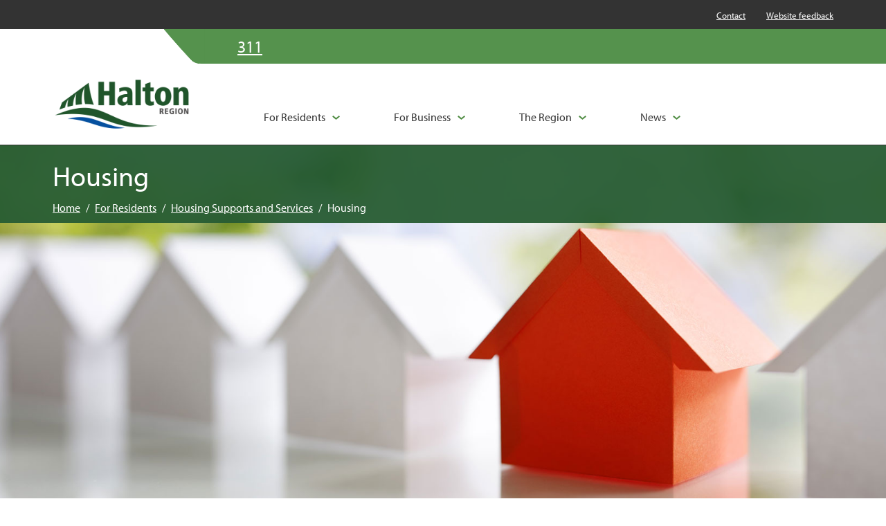

--- FILE ---
content_type: text/html; charset=utf-8
request_url: https://www.halton.ca/for-residents/housing-supports-and-services/housing
body_size: 27262
content:


<!doctype html>
<html lang="en">
<head>

	
	



<title>Halton - Housing</title>

<meta charset="utf-8">
<meta http-equiv="x-ua-compatible" content="ie=edge">
<meta name="viewport" content="width=device-width, initial-scale=1.0">
<meta name="format-detection" content="telephone=no">


<meta content="Learn about services that can support you if you are at risk of losing your housing or currently unhoused." name="description" />
<meta content="unhoused, homeless, shelter, housing, supports, subsidies, subsidized, rent, renter, rental, tenant, low income" name="keywords" />


<meta property="og:title" content="Housing" />
<meta property="og:type" content="website" />
<meta property="og:url" content="https://www.halton.ca/for-residents/housing-supports-and-services/housing" />

	<meta property="og:description" content="Learn about services that can support you if you are at risk of losing your housing or currently unhoused." />	
	<meta name="twitter:description" content="Learn about services that can support you if you are at risk of losing your housing or currently unhoused." />
	<meta property="og:image" content="https://www.halton.ca:443/getmedia/5e03b4ad-57b2-4607-945b-39ffa5764e7f/SCS-housing-icon.jpg.aspx?width=200&amp;height=200&amp;ext=.jpg" />
	<meta property="twitter:image" content="https://www.halton.ca:443/getmedia/5e03b4ad-57b2-4607-945b-39ffa5764e7f/SCS-housing-icon.jpg.aspx?width=200&amp;height=200&amp;ext=.jpg" />

<meta name="twitter:title" content="Housing" />
<meta name="twitter:card" content="summary_large_image" />
<meta name="twitter:site" content="@RegionofHalton" />

<link rel="canonical" href="https://www.halton.ca/for-residents/housing-supports-and-services/housing" />


<link href="/favicon.ico" type="image/x-icon" rel="shortcut icon" />
<link href="/favicon.ico" type="image/x-icon" rel="icon" />




    
    <link rel="preload" href="https://use.typekit.net/fyb8zrp.css" as="style" crossorigin="anonymous" />
    <link rel="stylesheet" href="https://use.typekit.net/fyb8zrp.css" crossorigin="anonymous">

	
                <link rel="stylesheet" href="https://kit.fontawesome.com/6073350dd8.css" media="screen" crossorigin="anonymous" />
                <link rel="stylesheet" href="/assets/compiled/css/global/global.css" media="screen" crossorigin="anonymous" />
                <link rel="stylesheet" href="/assets/compiled/css/global/global-print.css" media="print" crossorigin="anonymous" />



    
	
                <link rel="stylesheet" href="/assets/compiled/css/sections/HALSC.StandardSection.css" media="screen" crossorigin="anonymous" />
                <link rel="stylesheet" href="/assets/compiled/css/sections/HALSC.TabbedContentSection.css" media="screen" crossorigin="anonymous" />
                <link rel="stylesheet" href="/assets/compiled/css/widgets/HALWT.PageBanner.css" media="screen" crossorigin="anonymous" />
                <link rel="preload" href="/assets/compiled/css/widgets/HALWT.PageHeader.css" as="style" onload="this.onload=null;this.rel='stylesheet'" crossorigin="anonymous">
                <noscript><link rel="stylesheet" href="styles.css" crossorigin="anonymous"></noscript>
                <link rel="preload" href="/assets/compiled/css/widgets/HALWT.RelatedLinks.css" as="style" onload="this.onload=null;this.rel='stylesheet'" crossorigin="anonymous">
                <noscript><link rel="stylesheet" href="styles.css" crossorigin="anonymous"></noscript>
                <link rel="preload" href="/assets/compiled/css/widgets/HALWT.ShareTo.css" as="style" onload="this.onload=null;this.rel='stylesheet'" crossorigin="anonymous">
                <noscript><link rel="stylesheet" href="styles.css" crossorigin="anonymous"></noscript>
                <link rel="stylesheet" href="/assets/compiled/css/widgets/HALWT.Breadcrumbs.css" media="screen" crossorigin="anonymous" />
                <link rel="stylesheet" href="/assets/compiled/css/common/HALCC.PageTemplateSummarySection.css" media="screen" crossorigin="anonymous" />
                <link rel="preload" href="/assets/compiled/css/widgets/HALWT.AlertsCards.css" as="style" onload="this.onload=null;this.rel='stylesheet'" crossorigin="anonymous">
                <noscript><link rel="stylesheet" href="styles.css" crossorigin="anonymous"></noscript>
                <link rel="preload" href="/assets/compiled/css/widgets/HALWT.ChildPageGrid.css" as="style" onload="this.onload=null;this.rel='stylesheet'" crossorigin="anonymous">
                <noscript><link rel="stylesheet" href="styles.css" crossorigin="anonymous"></noscript>
                <link rel="stylesheet" href="/assets/compiled/css/sections/HALSC.StandardSection.css" media="screen" crossorigin="anonymous" />




<!-- Google Tag Manager -->
<script>(function(w,d,s,l,i){w[l]=w[l]||[];w[l].push({'gtm.start':
new Date().getTime(),event:'gtm.js'});var f=d.getElementsByTagName(s)[0],
j=d.createElement(s),dl=l!='dataLayer'?'&l='+l:'';j.async=true;j.src=
'https://www.googletagmanager.com/gtm.js?id='+i+dl;f.parentNode.insertBefore(j,f);
})(window,document,'script','dataLayer','GTM-5KDVNDZ');</script>
<!-- End Google Tag Manager -->
<script type="text/javascript">!function(T,l,y){var S=T.location,k="script",D="instrumentationKey",C="ingestionendpoint",I="disableExceptionTracking",E="ai.device.",b="toLowerCase",w="crossOrigin",N="POST",e="appInsightsSDK",t=y.name||"appInsights";(y.name||T[e])&&(T[e]=t);var n=T[t]||function(d){var g=!1,f=!1,m={initialize:!0,queue:[],sv:"5",version:2,config:d};function v(e,t){var n={},a="Browser";return n[E+"id"]=a[b](),n[E+"type"]=a,n["ai.operation.name"]=S&&S.pathname||"_unknown_",n["ai.internal.sdkVersion"]="javascript:snippet_"+(m.sv||m.version),{time:function(){var e=new Date;function t(e){var t=""+e;return 1===t.length&&(t="0"+t),t}return e.getUTCFullYear()+"-"+t(1+e.getUTCMonth())+"-"+t(e.getUTCDate())+"T"+t(e.getUTCHours())+":"+t(e.getUTCMinutes())+":"+t(e.getUTCSeconds())+"."+((e.getUTCMilliseconds()/1e3).toFixed(3)+"").slice(2,5)+"Z"}(),iKey:e,name:"Microsoft.ApplicationInsights."+e.replace(/-/g,"")+"."+t,sampleRate:100,tags:n,data:{baseData:{ver:2}}}}var h=d.url||y.src;if(h){function a(e){var t,n,a,i,r,o,s,c,u,p,l;g=!0,m.queue=[],f||(f=!0,t=h,s=function(){var e={},t=d.connectionString;if(t)for(var n=t.split(";"),a=0;a<n.length;a++){var i=n[a].split("=");2===i.length&&(e[i[0][b]()]=i[1])}if(!e[C]){var r=e.endpointsuffix,o=r?e.location:null;e[C]="https://"+(o?o+".":"")+"dc."+(r||"services.visualstudio.com")}return e}(),c=s[D]||d[D]||"",u=s[C],p=u?u+"/v2/track":d.endpointUrl,(l=[]).push((n="SDK LOAD Failure: Failed to load Application Insights SDK script (See stack for details)",a=t,i=p,(o=(r=v(c,"Exception")).data).baseType="ExceptionData",o.baseData.exceptions=[{typeName:"SDKLoadFailed",message:n.replace(/\./g,"-"),hasFullStack:!1,stack:n+"\nSnippet failed to load ["+a+"] -- Telemetry is disabled\nHelp Link: https://go.microsoft.com/fwlink/?linkid=2128109\nHost: "+(S&&S.pathname||"_unknown_")+"\nEndpoint: "+i,parsedStack:[]}],r)),l.push(function(e,t,n,a){var i=v(c,"Message"),r=i.data;r.baseType="MessageData";var o=r.baseData;return o.message='AI (Internal): 99 message:"'+("SDK LOAD Failure: Failed to load Application Insights SDK script (See stack for details) ("+n+")").replace(/\"/g,"")+'"',o.properties={endpoint:a},i}(0,0,t,p)),function(e,t){if(JSON){var n=T.fetch;if(n&&!y.useXhr)n(t,{method:N,body:JSON.stringify(e),mode:"cors"});else if(XMLHttpRequest){var a=new XMLHttpRequest;a.open(N,t),a.setRequestHeader("Content-type","application/json"),a.send(JSON.stringify(e))}}}(l,p))}function i(e,t){f||setTimeout(function(){!t&&m.core||a()},500)}var e=function(){var n=l.createElement(k);n.src=h;var e=y[w];return!e&&""!==e||"undefined"==n[w]||(n[w]=e),n.onload=i,n.onerror=a,n.onreadystatechange=function(e,t){"loaded"!==n.readyState&&"complete"!==n.readyState||i(0,t)},n}();y.ld<0?l.getElementsByTagName("head")[0].appendChild(e):setTimeout(function(){l.getElementsByTagName(k)[0].parentNode.appendChild(e)},y.ld||0)}try{m.cookie=l.cookie}catch(p){}function t(e){for(;e.length;)!function(t){m[t]=function(){var e=arguments;g||m.queue.push(function(){m[t].apply(m,e)})}}(e.pop())}var n="track",r="TrackPage",o="TrackEvent";t([n+"Event",n+"PageView",n+"Exception",n+"Trace",n+"DependencyData",n+"Metric",n+"PageViewPerformance","start"+r,"stop"+r,"start"+o,"stop"+o,"addTelemetryInitializer","setAuthenticatedUserContext","clearAuthenticatedUserContext","flush"]),m.SeverityLevel={Verbose:0,Information:1,Warning:2,Error:3,Critical:4};var s=(d.extensionConfig||{}).ApplicationInsightsAnalytics||{};if(!0!==d[I]&&!0!==s[I]){var c="onerror";t(["_"+c]);var u=T[c];T[c]=function(e,t,n,a,i){var r=u&&u(e,t,n,a,i);return!0!==r&&m["_"+c]({message:e,url:t,lineNumber:n,columnNumber:a,error:i}),r},d.autoExceptionInstrumented=!0}return m}(y.cfg);function a(){y.onInit&&y.onInit(n)}(T[t]=n).queue&&0===n.queue.length?(n.queue.push(a),n.trackPageView({})):a()}(window,document,{
src: "https://js.monitor.azure.com/scripts/b/ai.2.min.js", // The SDK URL Source
crossOrigin: "anonymous", 
cfg: { // Application Insights Configuration
    connectionString: 'InstrumentationKey=3d26416f-e154-4c9c-975b-49b885f0a9a7;IngestionEndpoint=https://canadacentral-1.in.applicationinsights.azure.com/;LiveEndpoint=https://canadacentral.livediagnostics.monitor.azure.com/;ApplicationId=3eaffd1b-f47f-4f61-9afa-10b704af3fe2'
}});</script></head>

<body data-mode="LiveSite" id="hal-body">

<!-- Google Tag Manager (noscript) -->
<noscript><iframe src="https://www.googletagmanager.com/ns.html?id=GTM-5KDVNDZ"
height="0" width="0" style="display:none;visibility:hidden"></iframe></noscript>
<!-- End Google Tag Manager (noscript) -->
    <a href="#hal-main-content" class="d-print-none hal-skip-link">
        Skip navigation
    </a>

    



    


                                

<header class="hal-header d-print-none" data-ktc-search-exclude>
    <nav aria-label="Utility navigation" class="hal-header-utility d-none d-lg-block">
        <div class="container">
            <div class="hal-header-utility-inner">
                <div class="hal-header-utility-alerts">
                    <button id="header-show-alerts" class="hal-header-utility-alerts-button d-none">Alerts</button>
                </div>
                
                        <ul class="hal-header-utility-menu">
                                <li>
                                    <a
                                    href="/the-region/contact-us">
                                        Contact
                                    </a>
                                </li>
                                <li>
                                    <a
                                    href="/special-pages/website-feedback"
                                    target="_blank">
                                        Website feedback
                                    </a>
                                </li>
                        </ul>

                    
                
            </div>
        </div>
    </nav>

        <div class="hal-header-top">
            <div class="container">
                <div class="hal-header-top-inner">
                    <div class="hal-header-top-left">
                        <svg class="hal-header-top-left-curve" version="1.2" xmlns="http://www.w3.org/2000/svg" viewBox="0 0 59 50" width="52" height="44" role="presentation" alt="">
	                        <path fill="#55924d" d="m0 0h59v50c0 0-13.3 1.2-19.5-5.5-21.2-22.6-39.5-44.5-39.5-44.5z" stroke="#55924d"/>
                        </svg>
                    </div>
                    <div class="hal-header-top-right">
                        
                                <nav class="hal-header-top-quicklinks" aria-label="Quick links navigation">
                                    <ul>
                                            <li>
                                                <a
                                                    href="tel:311"
                                                    class="hal-header-top-quicklinks-item ">
                                                        <span class="hal-header-top-quicklinks-item-icon fa-solid fa-phone"></span>
                                                    <span class="hal-header-top-quicklinks-item-label">311</span>
                                                </a>
                                            </li>
                                    </ul>
                                </nav>

                                <nav class="hal-header-top-sociallinks" aria-label="Social links navigation">
                                    <ul>
                                            <li>
                                                <a
                                                    href="https://twitter.com/RegionofHalton"
                                                    class="hal-header-top-sociallinks-item "
                                                    aria-label="Follow Halton Region on X"
                                                    target="_blank">
                                                        <span class="hal-header-top-sociallinks-item-icon fa-brands fa-x-twitter"></span>
                                                </a>
                                            </li>
                                            <li>
                                                <a
                                                    href="https://www.facebook.com/RegionofHalton/"
                                                    class="hal-header-top-sociallinks-item "
                                                    aria-label="Like Halton Region on Facebook"
                                                    target="_blank">
                                                        <span class="hal-header-top-sociallinks-item-icon fa-brands fa-facebook-f"></span>
                                                </a>
                                            </li>
                                            <li>
                                                <a
                                                    href="https://ca.linkedin.com/company/halton-region"
                                                    class="hal-header-top-sociallinks-item "
                                                    aria-label="Connect with Halton Region on LinkedIn"
                                                    target="_blank">
                                                        <span class="hal-header-top-sociallinks-item-icon fa-brands fa-linkedin-in"></span>
                                                </a>
                                            </li>
                                            <li>
                                                <a
                                                    href="https://www.youtube.com/user/RegionOfHalton"
                                                    class="hal-header-top-sociallinks-item "
                                                    aria-label="Visit our YouTube channel"
                                                    target="_blank">
                                                        <span class="hal-header-top-sociallinks-item-icon fa-brands fa-youtube"></span>
                                                </a>
                                            </li>
                                            <li>
                                                <a
                                                    href="https://www.instagram.com/regionofhalton/"
                                                    class="hal-header-top-sociallinks-item "
                                                    aria-label="Visit our Instagram profile"
                                                    target="_blank">
                                                        <span class="hal-header-top-sociallinks-item-icon fa-brands fa-instagram"></span>
                                                </a>
                                            </li>
                                    </ul>
                                </nav>
                                
                        
                    </div>
                </div>
            </div>
        </div>

    <div class="hal-header-main" id="header-main">
        <div class="container">
            <div class="hal-header-main-inner">
                <a href="/" class="hal-header-main-logolink" title="Go to homepage">
                    <img src="/getmedia/d87d7333-78f0-48a6-a0b6-19acb46db9da/halton_logo_main.jpg?width=250&amp;height=96&amp;mediaprotectionhash=40825ec6882dca0c60b692ae080d68a6107856f434969e59f922062745b1b596&amp;ext=.jpg" role="presentation" alt=""/>
                </a>
                
                        <nav aria-label="Main navigation" class="hal-header-main-nav">
                            <ul>
                                    <li class="hal-header-main-nav-item nav-item">
                                            <a
                                                class="hal-header-main-nav-item-link nav-link dropdown-toggle active"
                                                aria-current="page"
                                                data-bs-toggle="dropdown"
                                                href="#"
                                                role="button"
                                                aria-label="For Residents: Open submenu"
                                                aria-expanded="false">
                                                <span class="hal-header-main-nav-item-link-icon fa-solid fa-house-building" aria-hidden="true"></span>
                                                <span class="hal-header-main-nav-item-link-label">For Residents</span>
                                            </a>
                                            <div class="hal-header-main-nav-item-dropdown dropdown-menu">
                                                <div class="container">
                                                    <div class="hal-header-main-nav-item-dropdown-header h2">For Residents</div>
                                                    <ul>
                                                            <li class="hal-header-main-nav-item-dropdown-item">
                                                                <a
                                                                    class="hal-header-main-nav-item-dropdown-item-link active"
                                                                    aria-current="page"
                                                                    href="/for-residents/children-and-parenting">


                                                                    <span class="hal-header-main-nav-item-dropdown-item-link-image" style="background-image: url('/getmedia/2993842f-9566-460f-9282-489c2ed5f7e9/HE-children-and-parenting-thumbnail.jpg?height=160&amp;resizemode=force&amp;mediaprotectionhash=45d8cb158de2a995786edb39059d8ec6bbd5351d4725c5fe0f52f8409e978524')" aria-hidden="true">
                                                                    </span>
                                                                    <span class="hal-header-main-nav-item-dropdown-item-link-">Children and Parenting</span>
                                                                </a>
                                                            </li>
                                                            <li class="hal-header-main-nav-item-dropdown-item">
                                                                <a
                                                                    class="hal-header-main-nav-item-dropdown-item-link "
                                                                    href="/for-residents/emergency-preparedness">


                                                                    <span class="hal-header-main-nav-item-dropdown-item-link-image" style="background-image: url('/getmedia/994d730b-ca54-4f01-9621-c23ab115d10e/LPS-emergency-preparedness-in-halton-icon.jpg?height=160&amp;resizemode=force&amp;mediaprotectionhash=ca965cd13df54b0151fb86abc9671c3f4039604a0a2764f49d4efa39db9509ff')" aria-hidden="true">
                                                                    </span>
                                                                    <span class="hal-header-main-nav-item-dropdown-item-link-">Emergency Preparedness</span>
                                                                </a>
                                                            </li>
                                                            <li class="hal-header-main-nav-item-dropdown-item">
                                                                <a
                                                                    class="hal-header-main-nav-item-dropdown-item-link active"
                                                                    aria-current="page"
                                                                    href="/for-residents/employment-and-financial-assistance">


                                                                    <span class="hal-header-main-nav-item-dropdown-item-link-image" style="background-image: url('/getmedia/488bdbe2-3f91-4d45-bf25-9c5d748f3233/SCS-employment-and-financial-assistance-thumbnail.jpg?height=160&amp;resizemode=force&amp;mediaprotectionhash=c3c0e78e1f8f6f8f093a8dfe6d6fa628d2c167ccfc00796f9a9af6e7908d8363')" aria-hidden="true">
                                                                    </span>
                                                                    <span class="hal-header-main-nav-item-dropdown-item-link-">Employment and Financial Assistance</span>
                                                                </a>
                                                            </li>
                                                            <li class="hal-header-main-nav-item-dropdown-item">
                                                                <a
                                                                    class="hal-header-main-nav-item-dropdown-item-link active"
                                                                    aria-current="page"
                                                                    href="/for-residents/environmental-health">


                                                                    <span class="hal-header-main-nav-item-dropdown-item-link-image" style="background-image: url('/getmedia/de16d613-ab4e-4ba1-8aad-6d85ae98a011/HE-environmental-health-thumbnail.jpg?height=160&amp;resizemode=force&amp;mediaprotectionhash=4db2d9ce17565b26c03fae64c0d79313c3c92e03fffda30de827ef43c64f3bfb')" aria-hidden="true">
                                                                    </span>
                                                                    <span class="hal-header-main-nav-item-dropdown-item-link-">Environmental Health</span>
                                                                </a>
                                                            </li>
                                                            <li class="hal-header-main-nav-item-dropdown-item">
                                                                <a
                                                                    class="hal-header-main-nav-item-dropdown-item-link active"
                                                                    aria-current="page"
                                                                    href="/for-residents/food-safety">


                                                                    <span class="hal-header-main-nav-item-dropdown-item-link-image" style="background-image: url('/getmedia/af5279f5-ecd3-40b7-9023-5d01a9607ac7/CAO-food-safety-icon.jpg?height=160&amp;resizemode=force&amp;mediaprotectionhash=f358b2b436b93db25871b7104bd658f80c58b66abf9e5f40f7e680cbbe3c3b73')" aria-hidden="true">
                                                                    </span>
                                                                    <span class="hal-header-main-nav-item-dropdown-item-link-">Food Safety</span>
                                                                </a>
                                                            </li>
                                                            <li class="hal-header-main-nav-item-dropdown-item">
                                                                <a
                                                                    class="hal-header-main-nav-item-dropdown-item-link "
                                                                    href="/for-residents/housing-supports-and-services">


                                                                    <span class="hal-header-main-nav-item-dropdown-item-link-image" style="background-image: url('/getmedia/cf6886f0-0157-41d1-8def-41d74b426033/SCS-housing-supports-and-services-thumbnail.jpg?height=160&amp;resizemode=force&amp;mediaprotectionhash=954d1b4a4dacae83dcfb11edb038e869d5f74a14492f4010bcc70263b8994842')" aria-hidden="true">
                                                                    </span>
                                                                    <span class="hal-header-main-nav-item-dropdown-item-link-">Housing Supports and Services</span>
                                                                </a>
                                                            </li>
                                                            <li class="hal-header-main-nav-item-dropdown-item">
                                                                <a
                                                                    class="hal-header-main-nav-item-dropdown-item-link active"
                                                                    aria-current="page"
                                                                    href="/for-residents/immunizations-preventable-disease">


                                                                    <span class="hal-header-main-nav-item-dropdown-item-link-image" style="background-image: url('/getmedia/34c8b678-aad9-4f41-a80a-2e517d7b4149/HE-immunizations-and-preventable-disease-thumbnail.jpg?height=160&amp;resizemode=force&amp;mediaprotectionhash=23bde8139afaf8018404f3bdfec622be76aaf91060c8d5539cbfeff9dc9f4c34')" aria-hidden="true">
                                                                    </span>
                                                                    <span class="hal-header-main-nav-item-dropdown-item-link-">Immunizations and Preventable Disease</span>
                                                                </a>
                                                            </li>
                                                            <li class="hal-header-main-nav-item-dropdown-item">
                                                                <a
                                                                    class="hal-header-main-nav-item-dropdown-item-link "
                                                                    href="/for-residents/newcomers-to-halton">


                                                                    <span class="hal-header-main-nav-item-dropdown-item-link-image" style="background-image: url('/getmedia/48088209-3542-4e26-9606-db40e17709d8/SCS-newcomers-to-halton-thumbnail.jpg?height=160&amp;resizemode=force&amp;mediaprotectionhash=db689ee093f48a649d74dd66d24a614a39e6c772776b068342d2dac792770a2e')" aria-hidden="true">
                                                                    </span>
                                                                    <span class="hal-header-main-nav-item-dropdown-item-link-">Newcomers to Halton</span>
                                                                </a>
                                                            </li>
                                                            <li class="hal-header-main-nav-item-dropdown-item">
                                                                <a
                                                                    class="hal-header-main-nav-item-dropdown-item-link "
                                                                    href="/for-residents/older-adults">


                                                                    <span class="hal-header-main-nav-item-dropdown-item-link-image" style="background-image: url('/getmedia/c0f5f009-1700-4f3d-9a91-e18b7e10f0de/SCS-older-adults-thumbnail.jpg?height=160&amp;resizemode=force&amp;mediaprotectionhash=2397a2c4baff61779d5fdd2c655382cd8be1133fe9fc84fd5d3cc5548c40c99c')" aria-hidden="true">
                                                                    </span>
                                                                    <span class="hal-header-main-nav-item-dropdown-item-link-">Older Adults</span>
                                                                </a>
                                                            </li>
                                                            <li class="hal-header-main-nav-item-dropdown-item">
                                                                <a
                                                                    class="hal-header-main-nav-item-dropdown-item-link "
                                                                    href="/for-residents/opportunities-to-participate">


                                                                    <span class="hal-header-main-nav-item-dropdown-item-link-image" style="background-image: url('/getmedia/bb675d70-85c6-41ea-ab29-deb3735cc5d8/CAO-public-engagement-thumbnail.jpg?height=160&amp;resizemode=force&amp;mediaprotectionhash=22706cf65d4415a50b76a96e16155514f3688ffd884923e159e88592f7674595')" aria-hidden="true">
                                                                    </span>
                                                                    <span class="hal-header-main-nav-item-dropdown-item-link-">Opportunities to Participate</span>
                                                                </a>
                                                            </li>
                                                            <li class="hal-header-main-nav-item-dropdown-item">
                                                                <a
                                                                    class="hal-header-main-nav-item-dropdown-item-link "
                                                                    href="/for-residents/paramedic-services">


                                                                    <span class="hal-header-main-nav-item-dropdown-item-link-image" style="background-image: url('/getmedia/ac1fe789-6770-45d9-971d-d6174119f434/paramedic-services-thumbnail-2022.jpg?height=160&amp;resizemode=force&amp;mediaprotectionhash=6d4b2fb6025eb8ea92f4e5408183a5fdfbf5c6c932a94700281df97156a3424b')" aria-hidden="true">
                                                                    </span>
                                                                    <span class="hal-header-main-nav-item-dropdown-item-link-">Paramedic Services</span>
                                                                </a>
                                                            </li>
                                                            <li class="hal-header-main-nav-item-dropdown-item">
                                                                <a
                                                                    class="hal-header-main-nav-item-dropdown-item-link active"
                                                                    aria-current="page"
                                                                    href="/for-residents/public-health">


                                                                    <span class="hal-header-main-nav-item-dropdown-item-link-image" style="background-image: url('/getmedia/7ac2f2bc-55ea-46f6-a85b-cce518202513/HE-public-health-thumbnail.jpg?height=160&amp;resizemode=force&amp;mediaprotectionhash=77444533458a6fe111543215a9bcc795c94c0d2d1b4d9e16692a9cdf5b086507')" aria-hidden="true">
                                                                    </span>
                                                                    <span class="hal-header-main-nav-item-dropdown-item-link-">Public Health</span>
                                                                </a>
                                                            </li>
                                                            <li class="hal-header-main-nav-item-dropdown-item">
                                                                <a
                                                                    class="hal-header-main-nav-item-dropdown-item-link "
                                                                    href="/for-residents/recycling-waste">


                                                                    <span class="hal-header-main-nav-item-dropdown-item-link-image" style="background-image: url('/getmedia/f878cd83-2463-48dd-b657-46ca038c6281/PW-recycling-waste-icon.jpg?height=160&amp;resizemode=force&amp;mediaprotectionhash=b13926aeda4c9592569d16626cd035496d1761ae26bd375b41aebf1e3ae4eab4')" aria-hidden="true">
                                                                    </span>
                                                                    <span class="hal-header-main-nav-item-dropdown-item-link-">Recycling and Waste</span>
                                                                </a>
                                                            </li>
                                                            <li class="hal-header-main-nav-item-dropdown-item">
                                                                <a
                                                                    class="hal-header-main-nav-item-dropdown-item-link active"
                                                                    aria-current="page"
                                                                    href="/for-residents/roads-construction">


                                                                    <span class="hal-header-main-nav-item-dropdown-item-link-image" style="background-image: url('/getmedia/264d5731-7d3a-496b-8df7-1af6a4284fe0/PW-roads-and-construction-thumbnail.jpg?height=160&amp;resizemode=force&amp;mediaprotectionhash=99c7108d9f94316b5a97c98c7cc99ee920184719119da6de5f8256750a99955c')" aria-hidden="true">
                                                                    </span>
                                                                    <span class="hal-header-main-nav-item-dropdown-item-link-">Roads and Construction</span>
                                                                </a>
                                                            </li>
                                                            <li class="hal-header-main-nav-item-dropdown-item">
                                                                <a
                                                                    class="hal-header-main-nav-item-dropdown-item-link "
                                                                    href="/for-residents/sexual-health">


                                                                    <span class="hal-header-main-nav-item-dropdown-item-link-image" style="background-image: url('/getmedia/535a3121-5596-4da0-be7e-6c7961c881f3/HE-sexual-health-icon.jpg?height=160&amp;resizemode=force&amp;mediaprotectionhash=e15881535d37f814cc305f593c4c4a1e6f0ba118eb7867910699b5a30374508e')" aria-hidden="true">
                                                                    </span>
                                                                    <span class="hal-header-main-nav-item-dropdown-item-link-">Sexual Health</span>
                                                                </a>
                                                            </li>
                                                            <li class="hal-header-main-nav-item-dropdown-item">
                                                                <a
                                                                    class="hal-header-main-nav-item-dropdown-item-link active"
                                                                    aria-current="page"
                                                                    href="/for-residents/water-and-wastewater-services">


                                                                    <span class="hal-header-main-nav-item-dropdown-item-link-image" style="background-image: url('/getmedia/9ea5bb8b-d5d5-4561-bd77-868ce6941e9b/pw-water-banner.jpg?height=160&amp;resizemode=force&amp;mediaprotectionhash=b7a3c10046f2d7f50936e56913a86075aa31fd06c7e870234cc7d0082eca942f')" aria-hidden="true">
                                                                    </span>
                                                                    <span class="hal-header-main-nav-item-dropdown-item-link-">Water and Wastewater Services</span>
                                                                </a>
                                                            </li>
                                                            <li class="hal-header-main-nav-item-dropdown-item">
                                                                <a
                                                                    class="hal-header-main-nav-item-dropdown-item-link "
                                                                    href="/for-residents/youth">


                                                                    <span class="hal-header-main-nav-item-dropdown-item-link-image" style="background-image: url('/getmedia/d32d6fad-1500-499f-83b9-71f4289f403f/HE-youth-landing-icon.jpg?height=160&amp;resizemode=force&amp;mediaprotectionhash=ccca0bd02e3620b6ae0cce6e21904191c5b444a6241d54159f0911ca038eb2ac')" aria-hidden="true">
                                                                    </span>
                                                                    <span class="hal-header-main-nav-item-dropdown-item-link-">Youth</span>
                                                                </a>
                                                            </li>
                                                    </ul>
                                                </div>
                                            </div>
                                    </li>
                                    <li class="hal-header-main-nav-item nav-item">
                                            <a
                                                class="hal-header-main-nav-item-link nav-link dropdown-toggle active"
                                                aria-current="page"
                                                data-bs-toggle="dropdown"
                                                href="#"
                                                role="button"
                                                aria-label="For Business: Open submenu"
                                                aria-expanded="false">
                                                <span class="hal-header-main-nav-item-link-icon fa-solid fa-store" aria-hidden="true"></span>
                                                <span class="hal-header-main-nav-item-link-label">For Business</span>
                                            </a>
                                            <div class="hal-header-main-nav-item-dropdown dropdown-menu">
                                                <div class="container">
                                                    <div class="hal-header-main-nav-item-dropdown-header h2">For Business</div>
                                                    <ul>
                                                            <li class="hal-header-main-nav-item-dropdown-item">
                                                                <a
                                                                    class="hal-header-main-nav-item-dropdown-item-link "
                                                                    href="/for-business/employer-supports">


                                                                    <span class="hal-header-main-nav-item-dropdown-item-link-image" style="background-image: url('/getmedia/b85c19e0-41c5-4a92-8866-82aaa915ae08/CAO-employment-programs-and-supports-for-employers-thumbnail.jpg?height=160&amp;resizemode=force&amp;mediaprotectionhash=88d9364cef07d68e30b683b7a088b4b67b52c8737c4f8726f2bd0a4a9c2fa575')" aria-hidden="true">
                                                                    </span>
                                                                    <span class="hal-header-main-nav-item-dropdown-item-link-">Employment Programs and Supports for Employers</span>
                                                                </a>
                                                            </li>
                                                            <li class="hal-header-main-nav-item-dropdown-item">
                                                                <a
                                                                    class="hal-header-main-nav-item-dropdown-item-link "
                                                                    href="/for-business/food-safety-for-business">


                                                                    <span class="hal-header-main-nav-item-dropdown-item-link-image" style="background-image: url('/getmedia/bc1f3fb1-5229-414f-aff0-aa280da5b55a/HE-food-safety-for-business-thumbnail.jpg?height=160&amp;resizemode=force&amp;mediaprotectionhash=d16a7191b2f14017a31486e80e2388a241eb1002983933a465f73edda2e7cafd')" aria-hidden="true">
                                                                    </span>
                                                                    <span class="hal-header-main-nav-item-dropdown-item-link-">Food Safety for Business</span>
                                                                </a>
                                                            </li>
                                                            <li class="hal-header-main-nav-item-dropdown-item">
                                                                <a
                                                                    class="hal-header-main-nav-item-dropdown-item-link active"
                                                                    aria-current="page"
                                                                    href="/for-business/halton-region-community-investment-fund-hrcif">


                                                                    <span class="hal-header-main-nav-item-dropdown-item-link-image" style="background-image: url('/getmedia/cb08b8e2-5fb0-4fec-b54d-80d10f0b3fcf/HE-halton-region-community-investment-fund-thumbnail.jpg?height=160&amp;resizemode=force&amp;mediaprotectionhash=0cfb28764762c03a4bdcbf2c41c4555b495966c5f2c6fd6ac48691b88a466b0d')" aria-hidden="true">
                                                                    </span>
                                                                    <span class="hal-header-main-nav-item-dropdown-item-link-">Halton Region Community Investment Fund (HRCIF)</span>
                                                                </a>
                                                            </li>
                                                            <li class="hal-header-main-nav-item-dropdown-item">
                                                                <a
                                                                    class="hal-header-main-nav-item-dropdown-item-link active"
                                                                    aria-current="page"
                                                                    href="/for-business/halton-region-small-business-centre">


                                                                    <span class="hal-header-main-nav-item-dropdown-item-link-image" style="background-image: url('/getmedia/da1a26b1-71de-413f-9119-52da1867b8cc/LPS-halton-region-small-business-centre-thumbnail_1.jpg?height=160&amp;resizemode=force&amp;mediaprotectionhash=ccdfa1b4e565905840593245198f824e1c7af34e229a2d096a36fa617333cd0c')" aria-hidden="true">
                                                                    </span>
                                                                    <span class="hal-header-main-nav-item-dropdown-item-link-">Halton Region Small Business Centre</span>
                                                                </a>
                                                            </li>
                                                            <li class="hal-header-main-nav-item-dropdown-item">
                                                                <a
                                                                    class="hal-header-main-nav-item-dropdown-item-link active"
                                                                    aria-current="page"
                                                                    href="/for-business/information-for-physicians">


                                                                    <span class="hal-header-main-nav-item-dropdown-item-link-image" style="background-image: url('/getmedia/b43b5aa4-11b8-4626-8e70-f56d9932e50d/HE-information-for-physicians-thumbnail.jpg?height=160&amp;resizemode=force&amp;mediaprotectionhash=7470defca60f0432f99c7234f7700efde19ed359f3ba5f6e639b25e56996f58c')" aria-hidden="true">
                                                                    </span>
                                                                    <span class="hal-header-main-nav-item-dropdown-item-link-">Information for Physicians</span>
                                                                </a>
                                                            </li>
                                                            <li class="hal-header-main-nav-item-dropdown-item">
                                                                <a
                                                                    class="hal-header-main-nav-item-dropdown-item-link active"
                                                                    aria-current="page"
                                                                    href="/for-business/professionals">


                                                                    <span class="hal-header-main-nav-item-dropdown-item-link-image" style="background-image: url('/getmedia/03f5c9a5-72dc-4e81-9796-171dbf766aee/SCS-professionals-icon.jpg?height=160&amp;resizemode=force&amp;mediaprotectionhash=8543121ce0884a642dcacca2e27fdf5ecf60ff38df1c6dc45cfe29f2dfbd019b')" aria-hidden="true">
                                                                    </span>
                                                                    <span class="hal-header-main-nav-item-dropdown-item-link-">Professionals</span>
                                                                </a>
                                                            </li>
                                                            <li class="hal-header-main-nav-item-dropdown-item">
                                                                <a
                                                                    class="hal-header-main-nav-item-dropdown-item-link "
                                                                    href="/for-business/recycling-and-waste-for-business">


                                                                    <span class="hal-header-main-nav-item-dropdown-item-link-image" style="background-image: url('/getmedia/a1d20ad5-6c6c-4ccd-91f1-af9a73ec80df/PW-recycling-and-waste-for-business-thumbnail.jpg?height=160&amp;resizemode=force&amp;mediaprotectionhash=3fc7658b642a59babd32020795ef5f329c691fab8889d094581fc82cd8a08f87')" aria-hidden="true">
                                                                    </span>
                                                                    <span class="hal-header-main-nav-item-dropdown-item-link-">Recycling and Waste for Business</span>
                                                                </a>
                                                            </li>
                                                            <li class="hal-header-main-nav-item-dropdown-item">
                                                                <a
                                                                    class="hal-header-main-nav-item-dropdown-item-link "
                                                                    href="/for-business/water-and-wastewater-for-business">


                                                                    <span class="hal-header-main-nav-item-dropdown-item-link-image" style="background-image: url('/getmedia/ca168877-ab8d-4ada-95be-7b752c866cd2/HE-water-and-wastewater-for-business-thumbnail.jpg?height=160&amp;resizemode=force&amp;mediaprotectionhash=a7b3265d8c3177264babe7abac929521b4bbce9711c87143fbd37445a3bf753c')" aria-hidden="true">
                                                                    </span>
                                                                    <span class="hal-header-main-nav-item-dropdown-item-link-">Water and Wastewater for Business</span>
                                                                </a>
                                                            </li>
                                                            <li class="hal-header-main-nav-item-dropdown-item">
                                                                <a
                                                                    class="hal-header-main-nav-item-dropdown-item-link "
                                                                    href="/for-business/workplace-mental-health">


                                                                    <span class="hal-header-main-nav-item-dropdown-item-link-image" style="background-image: url('/getmedia/a46c8211-a904-4210-8b8c-b467afd003cd/HE-workplace-mental-health-icon.jpg?height=160&amp;resizemode=force&amp;mediaprotectionhash=3310bb4fff73178ed0d2867bb6619131880a68b2d5874855bbe74719d066e39f')" aria-hidden="true">
                                                                    </span>
                                                                    <span class="hal-header-main-nav-item-dropdown-item-link-">Workplace Mental Health</span>
                                                                </a>
                                                            </li>
                                                    </ul>
                                                </div>
                                            </div>
                                    </li>
                                    <li class="hal-header-main-nav-item nav-item">
                                            <a
                                                class="hal-header-main-nav-item-link nav-link dropdown-toggle active"
                                                aria-current="page"
                                                data-bs-toggle="dropdown"
                                                href="#"
                                                role="button"
                                                aria-label="The Region: Open submenu"
                                                aria-expanded="false">
                                                <span class="hal-header-main-nav-item-link-icon fa-solid fa-gavel" aria-hidden="true"></span>
                                                <span class="hal-header-main-nav-item-link-label">The Region</span>
                                            </a>
                                            <div class="hal-header-main-nav-item-dropdown dropdown-menu">
                                                <div class="container">
                                                    <div class="hal-header-main-nav-item-dropdown-header h2">The Region</div>
                                                    <ul>
                                                            <li class="hal-header-main-nav-item-dropdown-item">
                                                                <a
                                                                    class="hal-header-main-nav-item-dropdown-item-link "
                                                                    href="/the-region/about-halton-region">


                                                                    <span class="hal-header-main-nav-item-dropdown-item-link-image" style="background-image: url('/getmedia/4df568a8-12dc-45d8-a3d7-0577be1ba236/CAO-about-halton-region-thumbnail_1.jpg?height=160&amp;resizemode=force&amp;mediaprotectionhash=18a62472f98e6f9cc49ff254d8763481ce7c1b9d51f9bc892a776cb0126ae8ef')" aria-hidden="true">
                                                                    </span>
                                                                    <span class="hal-header-main-nav-item-dropdown-item-link-">About Halton Region</span>
                                                                </a>
                                                            </li>
                                                            <li class="hal-header-main-nav-item-dropdown-item">
                                                                <a
                                                                    class="hal-header-main-nav-item-dropdown-item-link "
                                                                    href="/the-region/accountability-and-transparency">


                                                                    <span class="hal-header-main-nav-item-dropdown-item-link-image" style="background-image: url('/getmedia/ca08ad42-03a4-475d-aa2b-0dbb4344a0e7/CAO-accountability-and-transparency-thumbnail.jpg?height=160&amp;resizemode=force&amp;mediaprotectionhash=f95b1634116920f3ce161a5def8bea588601b079b53441c53c307bb0904e32af')" aria-hidden="true">
                                                                    </span>
                                                                    <span class="hal-header-main-nav-item-dropdown-item-link-">Accountability and Transparency</span>
                                                                </a>
                                                            </li>
                                                            <li class="hal-header-main-nav-item-dropdown-item">
                                                                <a
                                                                    class="hal-header-main-nav-item-dropdown-item-link "
                                                                    href="/the-region/advocating-for-a-strong-halton">


                                                                    <span class="hal-header-main-nav-item-dropdown-item-link-image" style="background-image: url('/getmedia/a6b32bf9-676c-4f15-92b8-c6d420c8345d/advocacy-icon.png?height=160&amp;resizemode=force&amp;mediaprotectionhash=6ce6e2c6b63e96e272ce3b233aa4459bb5be3d9fd646986ebed66d4c3698331f')" aria-hidden="true">
                                                                    </span>
                                                                    <span class="hal-header-main-nav-item-dropdown-item-link-">Advocating for a Strong Halton</span>
                                                                </a>
                                                            </li>
                                                            <li class="hal-header-main-nav-item-dropdown-item">
                                                                <a
                                                                    class="hal-header-main-nav-item-dropdown-item-link active"
                                                                    aria-current="page"
                                                                    href="/the-region/events">


                                                                    <span class="hal-header-main-nav-item-dropdown-item-link-image" style="background-image: url('/getmedia/f77c3767-4c90-41c5-aa00-7762df056576/CAO-calendar-and-events-thumbnail.jpg?height=160&amp;resizemode=force&amp;mediaprotectionhash=f2ad81c97a54630e30adb34d625b99c76ce47197d5e656829376a67999cae923')" aria-hidden="true">
                                                                    </span>
                                                                    <span class="hal-header-main-nav-item-dropdown-item-link-">Calendar and Events</span>
                                                                </a>
                                                            </li>
                                                            <li class="hal-header-main-nav-item-dropdown-item">
                                                                <a
                                                                    class="hal-header-main-nav-item-dropdown-item-link "
                                                                    href="/the-region/careers">


                                                                    <span class="hal-header-main-nav-item-dropdown-item-link-image" style="background-image: url('/getmedia/77cc28af-cca1-47a7-95dd-6b844d2df19e/WFH-career-page-thumbnail.jpg?height=160&amp;resizemode=force&amp;mediaprotectionhash=64aad44d4d50f618184e655e95e48b596072de6be2c49bebdc0d026970821735')" aria-hidden="true">
                                                                    </span>
                                                                    <span class="hal-header-main-nav-item-dropdown-item-link-">Careers</span>
                                                                </a>
                                                            </li>
                                                            <li class="hal-header-main-nav-item-dropdown-item">
                                                                <a
                                                                    class="hal-header-main-nav-item-dropdown-item-link "
                                                                    href="/the-region/climate-change-and-the-environment">


                                                                    <span class="hal-header-main-nav-item-dropdown-item-link-image" style="background-image: url('/getmedia/71d958af-c448-4819-a30c-bca9704fccfe/climate-change-and-the-environment-icon.png?height=160&amp;resizemode=force&amp;mediaprotectionhash=7d0d91aa891c77eabe8304b95209e4f942430a88b6f09e231a66c5edcc549390')" aria-hidden="true">
                                                                    </span>
                                                                    <span class="hal-header-main-nav-item-dropdown-item-link-">Climate Change and the Environment</span>
                                                                </a>
                                                            </li>
                                                            <li class="hal-header-main-nav-item-dropdown-item">
                                                                <a
                                                                    class="hal-header-main-nav-item-dropdown-item-link active"
                                                                    aria-current="page"
                                                                    href="/the-region/contact-us">


                                                                    <span class="hal-header-main-nav-item-dropdown-item-link-image" style="background-image: url('/getmedia/77f9dbe1-19c7-459b-a687-bd5dcca07cfc/CAO-contact-us-banner_3.jpg?height=160&amp;resizemode=force&amp;mediaprotectionhash=6114bf18027f3831af2d564bb025aa1b12b5a0b6e039e07b53355491b6bff430')" aria-hidden="true">
                                                                    </span>
                                                                    <span class="hal-header-main-nav-item-dropdown-item-link-">Contact Us</span>
                                                                </a>
                                                            </li>
                                                            <li class="hal-header-main-nav-item-dropdown-item">
                                                                <a
                                                                    class="hal-header-main-nav-item-dropdown-item-link "
                                                                    href="/the-region/explore-and-enjoy-halton">


                                                                    <span class="hal-header-main-nav-item-dropdown-item-link-image" style="background-image: url('/getmedia/3e6e7bcc-6c47-456a-84f4-398ba482f897/CAO-explore-and-enjoy-halton-thumbnail.jpg?height=160&amp;resizemode=force&amp;mediaprotectionhash=79efb58045ee0788abdd4472bfe553e9f391b47da693bf07a169d99909e51058')" aria-hidden="true">
                                                                    </span>
                                                                    <span class="hal-header-main-nav-item-dropdown-item-link-">Explore and Enjoy Halton</span>
                                                                </a>
                                                            </li>
                                                            <li class="hal-header-main-nav-item-dropdown-item">
                                                                <a
                                                                    class="hal-header-main-nav-item-dropdown-item-link "
                                                                    href="/the-region/online-compliance-program">


                                                                    <span class="hal-header-main-nav-item-dropdown-item-link-image" style="background-image: url('/getmedia/29c7f404-f5d0-40fd-9473-55a31f6a6e0f/CAO-online-compliance-program-icon.jpg?height=160&amp;resizemode=force&amp;mediaprotectionhash=dae7de12a1a3489da5c3f6349a002251398417fdb62057885d49738f933ffab1')" aria-hidden="true">
                                                                    </span>
                                                                    <span class="hal-header-main-nav-item-dropdown-item-link-">Online Compliance Program</span>
                                                                </a>
                                                            </li>
                                                            <li class="hal-header-main-nav-item-dropdown-item">
                                                                <a
                                                                    class="hal-header-main-nav-item-dropdown-item-link "
                                                                    href="/the-region/online-document-library">


                                                                    <span class="hal-header-main-nav-item-dropdown-item-link-image" style="background-image: url('/getmedia/d105482e-4825-4483-9ed7-ab3bed4c7ea3/CAO-online-document-library-thumbnail.jpg?height=160&amp;resizemode=force&amp;mediaprotectionhash=8625c71c81508e51eee68e5899772de83aa3990c8b8c6f300f77e9745eb03b01')" aria-hidden="true">
                                                                    </span>
                                                                    <span class="hal-header-main-nav-item-dropdown-item-link-">Online Document Library</span>
                                                                </a>
                                                            </li>
                                                            <li class="hal-header-main-nav-item-dropdown-item">
                                                                <a
                                                                    class="hal-header-main-nav-item-dropdown-item-link "
                                                                    href="/the-region/permits">


                                                                    <span class="hal-header-main-nav-item-dropdown-item-link-image" style="background-image: url('/getmedia/fbe0c808-022e-433e-8475-3a5bd609e929/permits-thumbnail.jpg?height=160&amp;resizemode=force&amp;mediaprotectionhash=263f3d2a9afb892496f20128d70c231687355da8024c03cc3774074571678fa2')" aria-hidden="true">
                                                                    </span>
                                                                    <span class="hal-header-main-nav-item-dropdown-item-link-">Permits</span>
                                                                </a>
                                                            </li>
                                                            <li class="hal-header-main-nav-item-dropdown-item">
                                                                <a
                                                                    class="hal-header-main-nav-item-dropdown-item-link "
                                                                    href="/the-region/projects-and-initiatives">


                                                                    <span class="hal-header-main-nav-item-dropdown-item-link-image" style="background-image: url('/getmedia/9d6a96b3-0060-4838-8e59-be4f5c3f584e/CAO-projects-and-initiatives-thumbnail.jpg?height=160&amp;resizemode=force&amp;mediaprotectionhash=1620f232fdc8d8c54f0cdca7b4dca6e589e26658dfbc0c9c009d1be294308ebe')" aria-hidden="true">
                                                                    </span>
                                                                    <span class="hal-header-main-nav-item-dropdown-item-link-">Projects and Initiatives</span>
                                                                </a>
                                                            </li>
                                                            <li class="hal-header-main-nav-item-dropdown-item">
                                                                <a
                                                                    class="hal-header-main-nav-item-dropdown-item-link "
                                                                    href="/the-region/regional-council-and-committees">


                                                                    <span class="hal-header-main-nav-item-dropdown-item-link-image" style="background-image: url('/getmedia/738557c4-d8bf-41fc-bd7b-b22e7f65a44d/CS-Council-Banner-Group-Photo-icon.jpg?height=160&amp;resizemode=force&amp;mediaprotectionhash=369a587cc7cab802b1657fe43ed535fb5dab84e193ee76f0fc9fdb941057c829')" aria-hidden="true">
                                                                    </span>
                                                                    <span class="hal-header-main-nav-item-dropdown-item-link-">Regional Council and Committees</span>
                                                                </a>
                                                            </li>
                                                            <li class="hal-header-main-nav-item-dropdown-item">
                                                                <a
                                                                    class="hal-header-main-nav-item-dropdown-item-link "
                                                                    href="/the-region/finance-and-transparency">


                                                                    <span class="hal-header-main-nav-item-dropdown-item-link-image" style="background-image: url('/getmedia/66f6eca0-3980-4a78-8f4b-3c2f82a8c444/PW-finance-and-transparency-icon.jpg?height=160&amp;resizemode=force&amp;mediaprotectionhash=81fb31f8ec28ce43d9e8983671970e5959ce1cdcfdf65272de5ee8cc4376bce2')" aria-hidden="true">
                                                                    </span>
                                                                    <span class="hal-header-main-nav-item-dropdown-item-link-">Regional Finance</span>
                                                                </a>
                                                            </li>
                                                            <li class="hal-header-main-nav-item-dropdown-item">
                                                                <a
                                                                    class="hal-header-main-nav-item-dropdown-item-link "
                                                                    href="/the-region/service-disruptions">


                                                                    <span class="hal-header-main-nav-item-dropdown-item-link-image" style="background-image: url('/getmedia/b99a0ba3-f540-406e-8572-4a5852090242/CAO-service-disruptions-thumbnail.jpg?height=160&amp;resizemode=force&amp;mediaprotectionhash=66217ce00f37a2da899c47bde778bd6853f6de65d17adb18a9bdda4bf88afb03')" aria-hidden="true">
                                                                    </span>
                                                                    <span class="hal-header-main-nav-item-dropdown-item-link-">Service Disruptions</span>
                                                                </a>
                                                            </li>
                                                            <li class="hal-header-main-nav-item-dropdown-item">
                                                                <a
                                                                    class="hal-header-main-nav-item-dropdown-item-link "
                                                                    href="/the-region/supporting-land-use-planning">


                                                                    <span class="hal-header-main-nav-item-dropdown-item-link-image" style="background-image: url('/getmedia/6b23b1c5-28d3-43e1-9043-db2c2d56f016/PW-regional-planning-thumbnail.jpg?height=160&amp;resizemode=force&amp;mediaprotectionhash=8bda41bb7518014f2dfd79b6d7608f90b292459cbabe747a828bdda63b8fd834')" aria-hidden="true">
                                                                    </span>
                                                                    <span class="hal-header-main-nav-item-dropdown-item-link-">Supporting Land-Use Planning</span>
                                                                </a>
                                                            </li>
                                                    </ul>
                                                </div>
                                            </div>
                                    </li>
                                    <li class="hal-header-main-nav-item nav-item">
                                            <a
                                                class="hal-header-main-nav-item-link nav-link dropdown-toggle active"
                                                aria-current="page"
                                                data-bs-toggle="dropdown"
                                                href="#"
                                                role="button"
                                                aria-label="News: Open submenu"
                                                aria-expanded="false">
                                                <span class="hal-header-main-nav-item-link-icon fa-solid fa-newspaper" aria-hidden="true"></span>
                                                <span class="hal-header-main-nav-item-link-label">News</span>
                                            </a>
                                            <div class="hal-header-main-nav-item-dropdown dropdown-menu">
                                                <div class="container">
                                                    <div class="hal-header-main-nav-item-dropdown-header h2">News</div>
                                                    <ul>
                                                            <li class="hal-header-main-nav-item-dropdown-item">
                                                                <a
                                                                    class="hal-header-main-nav-item-dropdown-item-link active"
                                                                    aria-current="page"
                                                                    href="/news/chairs-corner">


                                                                    <span class="hal-header-main-nav-item-dropdown-item-link-image" style="background-image: url('/getmedia/81793b97-9168-49e4-ba0c-0e15a40ad868/chairscornerbanner.jpg?height=160&amp;resizemode=force&amp;mediaprotectionhash=806864755892f1a6200cd852fd9c6441a4ff02f5d9275e22c8f71291c8af8a6e')" aria-hidden="true">
                                                                    </span>
                                                                    <span class="hal-header-main-nav-item-dropdown-item-link-">Chair&#x27;s Corner</span>
                                                                </a>
                                                            </li>
                                                            <li class="hal-header-main-nav-item-dropdown-item">
                                                                <a
                                                                    class="hal-header-main-nav-item-dropdown-item-link "
                                                                    href="/news/halton-highlights">


                                                                    <span class="hal-header-main-nav-item-dropdown-item-link-image" style="background-image: url('/getmedia/4677ff8b-6a28-4b8d-825a-2e6bb598b9dc/CS-HaltonHighlights-Blog-Icon-WHP.jpg?height=160&amp;resizemode=force&amp;mediaprotectionhash=5296225f4a39d5611c1582262f3aeb2c1af2574a1ecd55208e435b04bb7b33d2')" aria-hidden="true">
                                                                    </span>
                                                                    <span class="hal-header-main-nav-item-dropdown-item-link-">Halton Highlights</span>
                                                                </a>
                                                            </li>
                                                            <li class="hal-header-main-nav-item-dropdown-item">
                                                                <a
                                                                    class="hal-header-main-nav-item-dropdown-item-link "
                                                                    href="/news/media-releases">


                                                                    <span class="hal-header-main-nav-item-dropdown-item-link-image" style="background-image: url('/getmedia/45b327c2-4956-4113-9c01-5c6dfb8312e2/CS-2025-newsroom-thumb.jpg?height=160&amp;resizemode=force&amp;mediaprotectionhash=fe4344e317d2de9aaa824b1271b42cca3d2cdf6b06d6bec0727da3f1c6322515')" aria-hidden="true">
                                                                    </span>
                                                                    <span class="hal-header-main-nav-item-dropdown-item-link-">Media Releases</span>
                                                                </a>
                                                            </li>
                                                    </ul>
                                                </div>
                                            </div>
                                    </li>
                            </ul>
                        </nav>
                    
                
                <div class="hal-header-main-search">
                    <button
                        class="hal-header-main-search-toggle"
                        type="button"
                        data-bs-toggle="collapse"
                        data-bs-target="#header-search-form"
                        aria-label="Toggle search form"
                        aria-expanded="false"
                        aria-controls="header-search-form">
                        <span class="hal-header-main-search-toggle-icon search fa-solid fa-magnifying-glass"></span>
                        <span class="hal-header-main-search-toggle-icon close fa-solid fa-xmark"></span>
                    </button>

                    <form method="GET" action="/search" id="header-search-form" class="hal-header-main-search-form collapse collapse-horizontal">
                        <input
                            required
                            type="text"
                            name="searchtext"
                            placeholder="Search"
                            class="hal-header-main-search-form-control"
                            aria-label="Enter search text"/>
                        <input type="hidden" name="searchmode" value="anyword"/>
                        <button type="submit" class="hal-header-main-search-form-submit" aria-label="Perform search">
                            <span class="hal-header-main-search-form-submit-icon fa-solid fa-magnifying-glass"></span>
                        </button>
                    </form>
                </div>

                <button
                    class="hal-header-main-hamburger"
                    data-bs-toggle="offcanvas"
                    data-bs-target="#header-offcanvas"
                    aria-label="Open mobile navigation"
                    aria-controls="header-offcanvas">
                    <svg class="hal-header-main-hamburger-icon" version="1.2" xmlns="http://www.w3.org/2000/svg" viewBox="0 0 50 34" width="50" height="34" role="presentation" alt="">
	                    <path d="m0 6v-6.1h50v6.1zm0 14v-6.1h50v6.1zm0 14v-6.1h50v6.1z" fill="#363636"/>
                    </svg>
                </button>
            </div>
        </div>
    </div>
</header>

<div class="hal-header-main-logolink d-none d-print-block">
    <img src="/getmedia/d87d7333-78f0-48a6-a0b6-19acb46db9da/halton_logo_main.jpg?width=250&amp;height=96&amp;mediaprotectionhash=40825ec6882dca0c60b692ae080d68a6107856f434969e59f922062745b1b596&amp;ext=.jpg"/>
</div>



<nav class="hal-header-offcanvas offcanvas offcanvas-top d-print-none" id="header-offcanvas" aria-label="Mobile navigation" tabindex="-1">
    <button class="btn-close hal-header-offcanvas-close" data-bs-dismiss="offcanvas" aria-label="Close mobile navigation"></button>

    <div class="offcanvas-body hal-header-offcanvas-inner">
            <ul class="hal-header-offcanvas-menu" id="header-offcanvas-menu">
                    <li class="hal-header-offcanvas-menu-item">
                            <a class="hal-header-offcanvas-menu-item-link active"
                               data-mobile-menu-toggle="offcanvas-menu-0"
                               aria-current="page"
                               aria-expanded="false"
                               aria-controls="offcanvas-menu-0"
                               aria-label="For Residents: Open submenu"
                               href="javascript:void(0)">
                                <span class="hal-header-offcanvas-menu-item-icon fa-solid fa-house-building" aria-hidden="true"></span>
                                <span class="hal-header-offcanvas-menu-item-label">
                                    For Residents
                                </span>
                                <span class="hal-header-offcanvas-menu-item-toggle" aria-hidden="true"></span>
                            </a>
                            <div class="hal-header-offcanvas-menu-item-child" id="offcanvas-menu-0" aria-labelledby="offcanvas-menu-0-header">
                                <div class="hal-header-offcanvas-menu-item-child-header">
                                    <div id="offcanvas-menu-0-header" class="h2 hal-header-offcanvas-menu-item-child-header-text">
                                        <span class="hal-header-offcanvas-menu-item-child-header-text-icon fa-solid fa-house-building" aria-hidden="true"></span>
                                        <span class="hal-header-offcanvas-menu-item-child-header-text-label">
                                            For Residents
                                        </span>
                                    </div>
                                    <button class="hal-header-offcanvas-menu-item-child-header-back" data-mobile-menu-close="offcanvas-menu-0">Back</button>
                                </div>

                                <ul class="hal-header-offcanvas-menu-item-child-menu">
                                        <li class="hal-header-offcanvas-menu-item-child-menu-item">
                                            <a
                                               class="hal-header-offcanvas-menu-item-child-menu-item-link"
                                               aria-current="page"
                                               href="/for-residents/children-and-parenting">
                                                <span class="hal-header-offcanvas-menu-item-child-menu-item-link-label">Children and Parenting</span>
                                            </a>
                                        </li>
                                        <li class="hal-header-offcanvas-menu-item-child-menu-item">
                                            <a
                                               class="hal-header-offcanvas-menu-item-child-menu-item-link"
                                               href="/for-residents/emergency-preparedness">
                                                <span class="hal-header-offcanvas-menu-item-child-menu-item-link-label">Emergency Preparedness</span>
                                            </a>
                                        </li>
                                        <li class="hal-header-offcanvas-menu-item-child-menu-item">
                                            <a
                                               class="hal-header-offcanvas-menu-item-child-menu-item-link"
                                               aria-current="page"
                                               href="/for-residents/employment-and-financial-assistance">
                                                <span class="hal-header-offcanvas-menu-item-child-menu-item-link-label">Employment and Financial Assistance</span>
                                            </a>
                                        </li>
                                        <li class="hal-header-offcanvas-menu-item-child-menu-item">
                                            <a
                                               class="hal-header-offcanvas-menu-item-child-menu-item-link"
                                               aria-current="page"
                                               href="/for-residents/environmental-health">
                                                <span class="hal-header-offcanvas-menu-item-child-menu-item-link-label">Environmental Health</span>
                                            </a>
                                        </li>
                                        <li class="hal-header-offcanvas-menu-item-child-menu-item">
                                            <a
                                               class="hal-header-offcanvas-menu-item-child-menu-item-link"
                                               aria-current="page"
                                               href="/for-residents/food-safety">
                                                <span class="hal-header-offcanvas-menu-item-child-menu-item-link-label">Food Safety</span>
                                            </a>
                                        </li>
                                        <li class="hal-header-offcanvas-menu-item-child-menu-item">
                                            <a
                                               class="hal-header-offcanvas-menu-item-child-menu-item-link"
                                               href="/for-residents/housing-supports-and-services">
                                                <span class="hal-header-offcanvas-menu-item-child-menu-item-link-label">Housing Supports and Services</span>
                                            </a>
                                        </li>
                                        <li class="hal-header-offcanvas-menu-item-child-menu-item">
                                            <a
                                               class="hal-header-offcanvas-menu-item-child-menu-item-link"
                                               aria-current="page"
                                               href="/for-residents/immunizations-preventable-disease">
                                                <span class="hal-header-offcanvas-menu-item-child-menu-item-link-label">Immunizations and Preventable Disease</span>
                                            </a>
                                        </li>
                                        <li class="hal-header-offcanvas-menu-item-child-menu-item">
                                            <a
                                               class="hal-header-offcanvas-menu-item-child-menu-item-link"
                                               href="/for-residents/newcomers-to-halton">
                                                <span class="hal-header-offcanvas-menu-item-child-menu-item-link-label">Newcomers to Halton</span>
                                            </a>
                                        </li>
                                        <li class="hal-header-offcanvas-menu-item-child-menu-item">
                                            <a
                                               class="hal-header-offcanvas-menu-item-child-menu-item-link"
                                               href="/for-residents/older-adults">
                                                <span class="hal-header-offcanvas-menu-item-child-menu-item-link-label">Older Adults</span>
                                            </a>
                                        </li>
                                        <li class="hal-header-offcanvas-menu-item-child-menu-item">
                                            <a
                                               class="hal-header-offcanvas-menu-item-child-menu-item-link"
                                               href="/for-residents/opportunities-to-participate">
                                                <span class="hal-header-offcanvas-menu-item-child-menu-item-link-label">Opportunities to Participate</span>
                                            </a>
                                        </li>
                                        <li class="hal-header-offcanvas-menu-item-child-menu-item">
                                            <a
                                               class="hal-header-offcanvas-menu-item-child-menu-item-link"
                                               href="/for-residents/paramedic-services">
                                                <span class="hal-header-offcanvas-menu-item-child-menu-item-link-label">Paramedic Services</span>
                                            </a>
                                        </li>
                                        <li class="hal-header-offcanvas-menu-item-child-menu-item">
                                            <a
                                               class="hal-header-offcanvas-menu-item-child-menu-item-link"
                                               aria-current="page"
                                               href="/for-residents/public-health">
                                                <span class="hal-header-offcanvas-menu-item-child-menu-item-link-label">Public Health</span>
                                            </a>
                                        </li>
                                        <li class="hal-header-offcanvas-menu-item-child-menu-item">
                                            <a
                                               class="hal-header-offcanvas-menu-item-child-menu-item-link"
                                               href="/for-residents/recycling-waste">
                                                <span class="hal-header-offcanvas-menu-item-child-menu-item-link-label">Recycling and Waste</span>
                                            </a>
                                        </li>
                                        <li class="hal-header-offcanvas-menu-item-child-menu-item">
                                            <a
                                               class="hal-header-offcanvas-menu-item-child-menu-item-link"
                                               aria-current="page"
                                               href="/for-residents/roads-construction">
                                                <span class="hal-header-offcanvas-menu-item-child-menu-item-link-label">Roads and Construction</span>
                                            </a>
                                        </li>
                                        <li class="hal-header-offcanvas-menu-item-child-menu-item">
                                            <a
                                               class="hal-header-offcanvas-menu-item-child-menu-item-link"
                                               href="/for-residents/sexual-health">
                                                <span class="hal-header-offcanvas-menu-item-child-menu-item-link-label">Sexual Health</span>
                                            </a>
                                        </li>
                                        <li class="hal-header-offcanvas-menu-item-child-menu-item">
                                            <a
                                               class="hal-header-offcanvas-menu-item-child-menu-item-link"
                                               aria-current="page"
                                               href="/for-residents/water-and-wastewater-services">
                                                <span class="hal-header-offcanvas-menu-item-child-menu-item-link-label">Water and Wastewater Services</span>
                                            </a>
                                        </li>
                                        <li class="hal-header-offcanvas-menu-item-child-menu-item">
                                            <a
                                               class="hal-header-offcanvas-menu-item-child-menu-item-link"
                                               href="/for-residents/youth">
                                                <span class="hal-header-offcanvas-menu-item-child-menu-item-link-label">Youth</span>
                                            </a>
                                        </li>
                                </ul>
                            </div>
                    </li>
                    <li class="hal-header-offcanvas-menu-item">
                            <a class="hal-header-offcanvas-menu-item-link active"
                               data-mobile-menu-toggle="offcanvas-menu-1"
                               aria-current="page"
                               aria-expanded="false"
                               aria-controls="offcanvas-menu-1"
                               aria-label="For Business: Open submenu"
                               href="javascript:void(0)">
                                <span class="hal-header-offcanvas-menu-item-icon fa-solid fa-store" aria-hidden="true"></span>
                                <span class="hal-header-offcanvas-menu-item-label">
                                    For Business
                                </span>
                                <span class="hal-header-offcanvas-menu-item-toggle" aria-hidden="true"></span>
                            </a>
                            <div class="hal-header-offcanvas-menu-item-child" id="offcanvas-menu-1" aria-labelledby="offcanvas-menu-1-header">
                                <div class="hal-header-offcanvas-menu-item-child-header">
                                    <div id="offcanvas-menu-1-header" class="h2 hal-header-offcanvas-menu-item-child-header-text">
                                        <span class="hal-header-offcanvas-menu-item-child-header-text-icon fa-solid fa-store" aria-hidden="true"></span>
                                        <span class="hal-header-offcanvas-menu-item-child-header-text-label">
                                            For Business
                                        </span>
                                    </div>
                                    <button class="hal-header-offcanvas-menu-item-child-header-back" data-mobile-menu-close="offcanvas-menu-1">Back</button>
                                </div>

                                <ul class="hal-header-offcanvas-menu-item-child-menu">
                                        <li class="hal-header-offcanvas-menu-item-child-menu-item">
                                            <a
                                               class="hal-header-offcanvas-menu-item-child-menu-item-link"
                                               href="/for-business/employer-supports">
                                                <span class="hal-header-offcanvas-menu-item-child-menu-item-link-label">Employment Programs and Supports for Employers</span>
                                            </a>
                                        </li>
                                        <li class="hal-header-offcanvas-menu-item-child-menu-item">
                                            <a
                                               class="hal-header-offcanvas-menu-item-child-menu-item-link"
                                               href="/for-business/food-safety-for-business">
                                                <span class="hal-header-offcanvas-menu-item-child-menu-item-link-label">Food Safety for Business</span>
                                            </a>
                                        </li>
                                        <li class="hal-header-offcanvas-menu-item-child-menu-item">
                                            <a
                                               class="hal-header-offcanvas-menu-item-child-menu-item-link"
                                               aria-current="page"
                                               href="/for-business/halton-region-community-investment-fund-hrcif">
                                                <span class="hal-header-offcanvas-menu-item-child-menu-item-link-label">Halton Region Community Investment Fund (HRCIF)</span>
                                            </a>
                                        </li>
                                        <li class="hal-header-offcanvas-menu-item-child-menu-item">
                                            <a
                                               class="hal-header-offcanvas-menu-item-child-menu-item-link"
                                               aria-current="page"
                                               href="/for-business/halton-region-small-business-centre">
                                                <span class="hal-header-offcanvas-menu-item-child-menu-item-link-label">Halton Region Small Business Centre</span>
                                            </a>
                                        </li>
                                        <li class="hal-header-offcanvas-menu-item-child-menu-item">
                                            <a
                                               class="hal-header-offcanvas-menu-item-child-menu-item-link"
                                               aria-current="page"
                                               href="/for-business/information-for-physicians">
                                                <span class="hal-header-offcanvas-menu-item-child-menu-item-link-label">Information for Physicians</span>
                                            </a>
                                        </li>
                                        <li class="hal-header-offcanvas-menu-item-child-menu-item">
                                            <a
                                               class="hal-header-offcanvas-menu-item-child-menu-item-link"
                                               aria-current="page"
                                               href="/for-business/professionals">
                                                <span class="hal-header-offcanvas-menu-item-child-menu-item-link-label">Professionals</span>
                                            </a>
                                        </li>
                                        <li class="hal-header-offcanvas-menu-item-child-menu-item">
                                            <a
                                               class="hal-header-offcanvas-menu-item-child-menu-item-link"
                                               href="/for-business/recycling-and-waste-for-business">
                                                <span class="hal-header-offcanvas-menu-item-child-menu-item-link-label">Recycling and Waste for Business</span>
                                            </a>
                                        </li>
                                        <li class="hal-header-offcanvas-menu-item-child-menu-item">
                                            <a
                                               class="hal-header-offcanvas-menu-item-child-menu-item-link"
                                               href="/for-business/water-and-wastewater-for-business">
                                                <span class="hal-header-offcanvas-menu-item-child-menu-item-link-label">Water and Wastewater for Business</span>
                                            </a>
                                        </li>
                                        <li class="hal-header-offcanvas-menu-item-child-menu-item">
                                            <a
                                               class="hal-header-offcanvas-menu-item-child-menu-item-link"
                                               href="/for-business/workplace-mental-health">
                                                <span class="hal-header-offcanvas-menu-item-child-menu-item-link-label">Workplace Mental Health</span>
                                            </a>
                                        </li>
                                </ul>
                            </div>
                    </li>
                    <li class="hal-header-offcanvas-menu-item">
                            <a class="hal-header-offcanvas-menu-item-link active"
                               data-mobile-menu-toggle="offcanvas-menu-2"
                               aria-current="page"
                               aria-expanded="false"
                               aria-controls="offcanvas-menu-2"
                               aria-label="The Region: Open submenu"
                               href="javascript:void(0)">
                                <span class="hal-header-offcanvas-menu-item-icon fa-solid fa-gavel" aria-hidden="true"></span>
                                <span class="hal-header-offcanvas-menu-item-label">
                                    The Region
                                </span>
                                <span class="hal-header-offcanvas-menu-item-toggle" aria-hidden="true"></span>
                            </a>
                            <div class="hal-header-offcanvas-menu-item-child" id="offcanvas-menu-2" aria-labelledby="offcanvas-menu-2-header">
                                <div class="hal-header-offcanvas-menu-item-child-header">
                                    <div id="offcanvas-menu-2-header" class="h2 hal-header-offcanvas-menu-item-child-header-text">
                                        <span class="hal-header-offcanvas-menu-item-child-header-text-icon fa-solid fa-gavel" aria-hidden="true"></span>
                                        <span class="hal-header-offcanvas-menu-item-child-header-text-label">
                                            The Region
                                        </span>
                                    </div>
                                    <button class="hal-header-offcanvas-menu-item-child-header-back" data-mobile-menu-close="offcanvas-menu-2">Back</button>
                                </div>

                                <ul class="hal-header-offcanvas-menu-item-child-menu">
                                        <li class="hal-header-offcanvas-menu-item-child-menu-item">
                                            <a
                                               class="hal-header-offcanvas-menu-item-child-menu-item-link"
                                               href="/the-region/about-halton-region">
                                                <span class="hal-header-offcanvas-menu-item-child-menu-item-link-label">About Halton Region</span>
                                            </a>
                                        </li>
                                        <li class="hal-header-offcanvas-menu-item-child-menu-item">
                                            <a
                                               class="hal-header-offcanvas-menu-item-child-menu-item-link"
                                               href="/the-region/accountability-and-transparency">
                                                <span class="hal-header-offcanvas-menu-item-child-menu-item-link-label">Accountability and Transparency</span>
                                            </a>
                                        </li>
                                        <li class="hal-header-offcanvas-menu-item-child-menu-item">
                                            <a
                                               class="hal-header-offcanvas-menu-item-child-menu-item-link"
                                               href="/the-region/advocating-for-a-strong-halton">
                                                <span class="hal-header-offcanvas-menu-item-child-menu-item-link-label">Advocating for a Strong Halton</span>
                                            </a>
                                        </li>
                                        <li class="hal-header-offcanvas-menu-item-child-menu-item">
                                            <a
                                               class="hal-header-offcanvas-menu-item-child-menu-item-link"
                                               aria-current="page"
                                               href="/the-region/events">
                                                <span class="hal-header-offcanvas-menu-item-child-menu-item-link-label">Calendar and Events</span>
                                            </a>
                                        </li>
                                        <li class="hal-header-offcanvas-menu-item-child-menu-item">
                                            <a
                                               class="hal-header-offcanvas-menu-item-child-menu-item-link"
                                               href="/the-region/careers">
                                                <span class="hal-header-offcanvas-menu-item-child-menu-item-link-label">Careers</span>
                                            </a>
                                        </li>
                                        <li class="hal-header-offcanvas-menu-item-child-menu-item">
                                            <a
                                               class="hal-header-offcanvas-menu-item-child-menu-item-link"
                                               href="/the-region/climate-change-and-the-environment">
                                                <span class="hal-header-offcanvas-menu-item-child-menu-item-link-label">Climate Change and the Environment</span>
                                            </a>
                                        </li>
                                        <li class="hal-header-offcanvas-menu-item-child-menu-item">
                                            <a
                                               class="hal-header-offcanvas-menu-item-child-menu-item-link"
                                               aria-current="page"
                                               href="/the-region/contact-us">
                                                <span class="hal-header-offcanvas-menu-item-child-menu-item-link-label">Contact Us</span>
                                            </a>
                                        </li>
                                        <li class="hal-header-offcanvas-menu-item-child-menu-item">
                                            <a
                                               class="hal-header-offcanvas-menu-item-child-menu-item-link"
                                               href="/the-region/explore-and-enjoy-halton">
                                                <span class="hal-header-offcanvas-menu-item-child-menu-item-link-label">Explore and Enjoy Halton</span>
                                            </a>
                                        </li>
                                        <li class="hal-header-offcanvas-menu-item-child-menu-item">
                                            <a
                                               class="hal-header-offcanvas-menu-item-child-menu-item-link"
                                               href="/the-region/online-compliance-program">
                                                <span class="hal-header-offcanvas-menu-item-child-menu-item-link-label">Online Compliance Program</span>
                                            </a>
                                        </li>
                                        <li class="hal-header-offcanvas-menu-item-child-menu-item">
                                            <a
                                               class="hal-header-offcanvas-menu-item-child-menu-item-link"
                                               href="/the-region/online-document-library">
                                                <span class="hal-header-offcanvas-menu-item-child-menu-item-link-label">Online Document Library</span>
                                            </a>
                                        </li>
                                        <li class="hal-header-offcanvas-menu-item-child-menu-item">
                                            <a
                                               class="hal-header-offcanvas-menu-item-child-menu-item-link"
                                               href="/the-region/permits">
                                                <span class="hal-header-offcanvas-menu-item-child-menu-item-link-label">Permits</span>
                                            </a>
                                        </li>
                                        <li class="hal-header-offcanvas-menu-item-child-menu-item">
                                            <a
                                               class="hal-header-offcanvas-menu-item-child-menu-item-link"
                                               href="/the-region/projects-and-initiatives">
                                                <span class="hal-header-offcanvas-menu-item-child-menu-item-link-label">Projects and Initiatives</span>
                                            </a>
                                        </li>
                                        <li class="hal-header-offcanvas-menu-item-child-menu-item">
                                            <a
                                               class="hal-header-offcanvas-menu-item-child-menu-item-link"
                                               href="/the-region/regional-council-and-committees">
                                                <span class="hal-header-offcanvas-menu-item-child-menu-item-link-label">Regional Council and Committees</span>
                                            </a>
                                        </li>
                                        <li class="hal-header-offcanvas-menu-item-child-menu-item">
                                            <a
                                               class="hal-header-offcanvas-menu-item-child-menu-item-link"
                                               href="/the-region/finance-and-transparency">
                                                <span class="hal-header-offcanvas-menu-item-child-menu-item-link-label">Regional Finance</span>
                                            </a>
                                        </li>
                                        <li class="hal-header-offcanvas-menu-item-child-menu-item">
                                            <a
                                               class="hal-header-offcanvas-menu-item-child-menu-item-link"
                                               href="/the-region/service-disruptions">
                                                <span class="hal-header-offcanvas-menu-item-child-menu-item-link-label">Service Disruptions</span>
                                            </a>
                                        </li>
                                        <li class="hal-header-offcanvas-menu-item-child-menu-item">
                                            <a
                                               class="hal-header-offcanvas-menu-item-child-menu-item-link"
                                               href="/the-region/supporting-land-use-planning">
                                                <span class="hal-header-offcanvas-menu-item-child-menu-item-link-label">Supporting Land-Use Planning</span>
                                            </a>
                                        </li>
                                </ul>
                            </div>
                    </li>
                    <li class="hal-header-offcanvas-menu-item">
                            <a class="hal-header-offcanvas-menu-item-link active"
                               data-mobile-menu-toggle="offcanvas-menu-3"
                               aria-current="page"
                               aria-expanded="false"
                               aria-controls="offcanvas-menu-3"
                               aria-label="News: Open submenu"
                               href="javascript:void(0)">
                                <span class="hal-header-offcanvas-menu-item-icon fa-solid fa-newspaper" aria-hidden="true"></span>
                                <span class="hal-header-offcanvas-menu-item-label">
                                    News
                                </span>
                                <span class="hal-header-offcanvas-menu-item-toggle" aria-hidden="true"></span>
                            </a>
                            <div class="hal-header-offcanvas-menu-item-child" id="offcanvas-menu-3" aria-labelledby="offcanvas-menu-3-header">
                                <div class="hal-header-offcanvas-menu-item-child-header">
                                    <div id="offcanvas-menu-3-header" class="h2 hal-header-offcanvas-menu-item-child-header-text">
                                        <span class="hal-header-offcanvas-menu-item-child-header-text-icon fa-solid fa-newspaper" aria-hidden="true"></span>
                                        <span class="hal-header-offcanvas-menu-item-child-header-text-label">
                                            News
                                        </span>
                                    </div>
                                    <button class="hal-header-offcanvas-menu-item-child-header-back" data-mobile-menu-close="offcanvas-menu-3">Back</button>
                                </div>

                                <ul class="hal-header-offcanvas-menu-item-child-menu">
                                        <li class="hal-header-offcanvas-menu-item-child-menu-item">
                                            <a
                                               class="hal-header-offcanvas-menu-item-child-menu-item-link"
                                               aria-current="page"
                                               href="/news/chairs-corner">
                                                <span class="hal-header-offcanvas-menu-item-child-menu-item-link-label">Chair&#x27;s Corner</span>
                                            </a>
                                        </li>
                                        <li class="hal-header-offcanvas-menu-item-child-menu-item">
                                            <a
                                               class="hal-header-offcanvas-menu-item-child-menu-item-link"
                                               href="/news/halton-highlights">
                                                <span class="hal-header-offcanvas-menu-item-child-menu-item-link-label">Halton Highlights</span>
                                            </a>
                                        </li>
                                        <li class="hal-header-offcanvas-menu-item-child-menu-item">
                                            <a
                                               class="hal-header-offcanvas-menu-item-child-menu-item-link"
                                               aria-current="page"
                                               href="/news/media-releases">
                                                <span class="hal-header-offcanvas-menu-item-child-menu-item-link-label">Media Releases</span>
                                            </a>
                                        </li>
                                </ul>
                            </div>
                    </li>
            </ul>

        <form method="GET" action="/search" id="header-search-form-mobile" class="hal-header-offcanvas-search">
            <input
                required
                type="text"
                name="searchtext"
                placeholder="Search"
                aria-label="Enter search text"
                class="hal-header-offcanvas-search-control"/>
            <input type="hidden" name="searchmode" value="anyword"/>
            <button type="submit" class="hal-header-offcanvas-search-button" aria-label="Perform search">
                <span class="fa-solid fa-magnifying-glass hal-header-offcanvas-search-button-icon"></span>
            </button>
        </form>

            <ul class="hal-header-offcanvas-utility">
                    <li>
                        <a
                            href="/the-region/contact-us">
                            Contact
                        </a>
                    </li>
                    <li>
                        <a
                            href="/special-pages/website-feedback"
                            target="_blank">
                            Website feedback
                        </a>
                    </li>
            </ul>
    </div>
</nav>



    <main id="hal-main-content" class="hal-main-content-wrapper">
        












<div role="region" aria-label="Page header" class="hal-page-header-section hal-page-header-section--bg-green-transparent hal-page-header-section--absolute  d-print-none">
    <div class="container">

        <div class="row">
            <div class="col">
<h1 class="hal-page-header-section-header">Housing</h1>
                    








    <nav aria-label="Breadcrumbs" class="hal-breadcrumbs hal-breadcrumbs--text-white">
        <ol class="breadcrumb">

            <li class="breadcrumb-item">
                <a href="/">Home</a>
            </li>

                <li class="breadcrumb-item ">
                    <a href="/for-residents">
                        For Residents
                    </a>
                </li>
                <li class="breadcrumb-item ">
                    <a href="/for-residents/housing-supports-and-services">
                        Housing Supports and Services
                    </a>
                </li>
                <li class="breadcrumb-item active">
                    <a href="/for-residents/housing-supports-and-services/housing" aria-current="page">
                        Housing
                    </a>
                </li>
        </ol>
    </nav>

    


            </div>
        </div>
    </div>
</div>

<div class="hal-page-header-section-header d-none d-print-block h1">Housing</div>
    



    








    <div class="hal-page-banner" role="banner">

        <div class="hal-page-banner-bgimage" style="background-image: url('/getmedia/d554db32-1bf1-4806-b07f-6719286c933c/SCS-housing-banner_1.jpg.aspx?width=1920&amp;height=717&amp;ext=.jpg')" aria-hidden="true">
            <img src="/getmedia/d554db32-1bf1-4806-b07f-6719286c933c/SCS-housing-banner_1.jpg.aspx?width=1920&amp;height=717&amp;ext=.jpg" alt="" role="presentation" class="visually-hidden" />
        </div>



        <div class="hal-page-banner-content container">
            <div class="hal-page-banner-ctas">
            </div>

        </div>

    </div>


    






    


<section class="hal-page-template-summary-section hal-section mt-4 pb-4">
    <div class="container">
        <div class="hal-section-container row flex-column bg-white flex-column-reverse flex-md-row">
                <div class="col-md-8">


                    





                </div>

                <div class="col ">
                    








<nav aria-label="Share to" class="hal-share d-flex flex-wrap justify-content-md-end align-items-center gap-3 mb-4 d-print-none">
    <div class="h6 p-0 m-0">Share to</div>

    <ul class="list-unstyled m-0 p-0 d-flex gap-2">
        <li>
            <a href="#"
               class="d-block position-relative"
               onclick="event.preventDefault();window.open('https://x.com/intent/tweet?url=https://www.halton.ca/for-residents/housing-supports-and-services/housing', 'newwindow', 'width=500, height=400');"
               title="Link to Twitter">
                <span class="fa-brands fa-x-twitter position-absolute top-50 start-50 translate-middle"></span>
            </a>
        </li>
        <li>
            <a href="#"
               class="d-block position-relative"
                   onclick="event.preventDefault();window.open('https://www.facebook.com/sharer/sharer.php?u=https://www.halton.ca/for-residents/housing-supports-and-services/housing', 'newwindow', 'width=500, height=400');"
               title="Link to Facebook">
                <span class="fa-brands fa-facebook position-absolute top-50 start-50 translate-middle"></span>
            </a>
        </li>
        <li>
            <a href="#"
               class="d-block position-relative"
                   onclick="event.preventDefault();window.open('https://www.linkedin.com/shareArticle?mini=true&amp;url=https://www.halton.ca/for-residents/housing-supports-and-services/housing', 'newwindow', 'width=500, height=400');"
               title="Link to Linkedin">
                <span class="fa-brands fa-linkedin position-absolute top-50 start-50 translate-middle"></span>
            </a>
        </li>
        <li>
            <a href="mailto:?body=Housing - https%3a%2f%2fwww.halton.ca%2ffor-residents%2fhousing-supports-and-services%2fhousing"
                target="_blank"
                title="Send an email"
                class="d-block position-relative">
                <span class="fa-solid fa-envelope position-absolute top-50 start-50 translate-middle"></span>
            </a>
        </li>
        <li>
            <a href="#"
               class="d-block position-relative"
               title="Print the page"
               onclick="event.preventDefault();window.print(); return false;">
                <span class="fa-solid fa-print position-absolute top-50 start-50 translate-middle"></span>
            </a>
        </li>
    </ul>
</nav>

    


                </div>
        </div>

            <hr />

    </div>
</section>










<section class="hal-section minimal-padding">


<div class="container">
    
    <div class="hal-section-container row flex-column bg-white flex-column flex-md-row">
                <div class="col-md-8">
                    









    <div class="hal-alerts-cards hal-alerts-cards--card theme-info  p-4">
        <div class="row">
            <div class="col-xs-12">
                    <span class="hal-alerts-cards-icon pb-2 fa-solid fa-building-user"></span>

                <div class="hal-alerts-cards-text hal-widget-text fr-view">
                    <p>Individuals who are willing to accept support or services from Halton Region will be provided emergency shelter. If you suspect someone is homeless, sleeping outside, or at risk of homelessness, please email <a href="mailto:outreach@halton.ca" class="tps-button-has-icon appended" data-fontawesome-class="fa-solid fa-envelope">outreach@halton.ca <span class="tps-icon fa-solid fa-envelope" aria-hidden="true">&nbsp;</span></a> or <a href="tel:311" class="tps-button-has-icon appended" data-fontawesome-class="fa-solid fa-phone">call 311 <span class="tps-icon fa-solid fa-phone" aria-hidden="true">&nbsp;</span></a>.</p>
                </div>

            </div>

        </div>
    </div>


    


                </div>
                <div class="col">
                    
                </div>
    </div>

</div>


</section>

    









<section class="hal-section minimal-padding">


<div class="container">
    
    <div class="hal-section-container row flex-column bg-white">
                <div class="col">
                    








    <div class="hal-child-page-grid">
            <a href="/for-residents/housing-supports-and-services/housing/halton-housing-help" class="hal-child-page-grid-item">
                <div class="hal-child-page-grid-item-thumb">
                    <img src="/getmedia/06569fd3-e06c-41f5-9b6a-ee4b713c3029/SCS-halton-housing-help-thumbnail.jpg.aspx?width=200&amp;height=200&amp;ext=.jpg" alt="Halton Housing Help: thumbnail"/>
                </div>
                <div class="hal-child-page-grid-item-content">
                    <div class="hal-child-page-grid-item-content-title">Halton Housing Help</div>
                        <div class="hal-child-page-grid-item-content-summary">Halton Housing Help services can help connect you to safe, affordable housing.</div>
                </div>
            </a>
            <a href="/for-residents/housing-supports-and-services/housing/housing-rights-and-responsibilities" class="hal-child-page-grid-item">
                <div class="hal-child-page-grid-item-thumb">
                    <img src="/getmedia/cb39fa31-6754-402c-8be6-76f7f0ecb18b/SCS-housing-rights-and-responsibilities-thumbnail.jpg.aspx?width=200&amp;height=200&amp;ext=.jpg" alt="Housing Rights and Responsibilities: thumbnail"/>
                </div>
                <div class="hal-child-page-grid-item-content">
                    <div class="hal-child-page-grid-item-content-title">Housing Rights and Responsibilities</div>
                        <div class="hal-child-page-grid-item-content-summary">Learn about your rights and responsibilities as a tenant in Halton Region.</div>
                </div>
            </a>
            <a href="/for-residents/housing-supports-and-services/housing/housing-stability-fund" class="hal-child-page-grid-item">
                <div class="hal-child-page-grid-item-thumb">
                    <img src="/getmedia/c1dd1c3b-a8ab-4787-b2fb-4a6fb07b7c21/SCS-Housing-Stability-Fund-webpage-thumbnail.jpg.aspx?width=200&amp;height=200&amp;ext=.jpg" alt="Housing Stability Fund: thumbnail"/>
                </div>
                <div class="hal-child-page-grid-item-content">
                    <div class="hal-child-page-grid-item-content-title">Housing Stability Fund</div>
                        <div class="hal-child-page-grid-item-content-summary">Learn about the Housing Stability Fund and how it can help prevent eviction.</div>
                </div>
            </a>
            <a href="/for-residents/housing-supports-and-services/housing/housing-with-related-supports" class="hal-child-page-grid-item">
                <div class="hal-child-page-grid-item-thumb">
                    <img src="/getmedia/693b1e35-d71c-4f30-87f9-950fd08c6b77/SCS-housing-and-related-supports-thumbnail.jpg.aspx?width=200&amp;height=200&amp;ext=.jpg" alt="Housing with Related Supports: thumbnail"/>
                </div>
                <div class="hal-child-page-grid-item-content">
                    <div class="hal-child-page-grid-item-content-title">Housing with Related Supports</div>
                        <div class="hal-child-page-grid-item-content-summary">&#x200B;Learn about housing with related supports for those who require ongoing support.</div>
                </div>
            </a>
            <a href="/for-residents/housing-supports-and-services/housing/shelters-(family-individual)" class="hal-child-page-grid-item">
                <div class="hal-child-page-grid-item-thumb">
                    <img src="/getmedia/3886e1ce-53f6-4e95-9bcf-467c0ef55c92/SCS-shelters-family-and-individual-thumbnail.jpg.aspx?width=200&amp;height=200&amp;ext=.jpg" alt="Shelters (Family and Individual): thumbnail"/>
                </div>
                <div class="hal-child-page-grid-item-content">
                    <div class="hal-child-page-grid-item-content-title">Shelters (Family and Individual)</div>
                        <div class="hal-child-page-grid-item-content-summary">Emergency shelter helps individuals and families regain stable housing.</div>
                </div>
            </a>
    </div>

    


                </div>
    </div>

</div>


</section>

    







	


    </main>

    


    <footer class="hal-footer text-light" data-ktc-search-exclude>
        <div class="hal-footer-wrapper">

            <div class="hal-footer-top-row container-fluid d-flex flex-column justify-content-center align-items-center">
                <div class="container row m-0 py-5 px-0 flex-column flex-lg-row">

                    <div class="col-lg-3 text-center text-lg-start">
                            <img class="d-print-none" alt="Halton Region Logo" src="/getmedia/3728d3bc-3b71-406e-a473-1bb1720f6472/halton_logo_footer.png?width=169&amp;height=85&amp;mediaprotectionhash=e246815c8ecd3db045e07fd295b0696c54eb3d11c8b4fcc01de15f4dbc67d71e&amp;ext=.png" />
                            <div class="hal-footer-address ck-text mt-4">
                                <a class="hal-button hal-button-link" href="https://www.google.ca/maps/place/1151+Bronte+Rd,+Oakville,+ON+L6M+3L1/@43.4146911,-79.7462188,17z/data=!3m1!4b1!4m5!3m4!1s0x882b675714ea4931:0xbbee5bfe2d1199bc!8m2!3d43.4146911!4d-79.7440301" target="_blank">1151 Bronte Road<br>
Oakville, Ontario, L6M 3L1</a><br>
<a class="hal-button hal-button-link" href="tel:311">311</a> or <a class="hal-button hal-button-link" href="tel:905-825-6000">905-825-6000</a><br>
<a class="hal-button hal-button-link" href="tel:1-866-442-5866">1-866-442-5866</a><br>
<abbr title="Teletypewriter">TTY</abbr>: <a class="hal-button hal-button-link" href="tel:905-827-9833">905-827-9833</a><br>
© 2026, Halton Region
                            </div>
                    </div>

                    <div class="col-lg-5 text-center d-print-none">
                            <div class="h3 py-3">Contact Halton Region</div>
                            <div class="d-flex flex-wrap align-items-stretch justify-content-center">
                                    <div class="col-auto text-center p-4">
                                        <a href="tel:311" target="_blank" class="hal-contact-link d-flex flex-column justify-content-end h-100 ">
                                                    <span class="hal-footer-contact-icons fa-solid fa-phone"></span>
                                            <span class="pt-3 hal-contact-link-label">Call 311</span>
                                        </a>
                                    </div>
                                    <div class="col-auto text-center p-4">
                                        <a href="mailto:accesshalton@halton.ca" target="_blank" class="hal-contact-link d-flex flex-column justify-content-end h-100 ">
                                                    <span class="hal-footer-contact-icons fa-solid fa-envelope"></span>
                                            <span class="pt-3 hal-contact-link-label">accesshalton@halton.ca</span>
                                        </a>
                                    </div>
                            </div>
                    </div>

                    <div class="col-lg-4 text-center d-print-none">
                        <div class="h3 py-3">Connect on social media</div>
                        
                                <nav aria-label="Social media links">
                                    <ul class="list-unstyled d-flex justify-content-center p-4 fs-5">
                                            <li class="mx-3">
                                                <a href="https://twitter.com/RegionofHalton" target="_blank" class="" aria-label='Follow Halton Region on X'>
                                                    <span class="hal-footer-social-icons fa-brands fa-x-twitter"></span>
                                                </a>
                                            </li>
                                            <li class="mx-3">
                                                <a href="https://www.facebook.com/RegionofHalton/" target="_blank" class="" aria-label='Like Halton Region on Facebook'>
                                                    <span class="hal-footer-social-icons fa-brands fa-facebook-f"></span>
                                                </a>
                                            </li>
                                            <li class="mx-3">
                                                <a href="https://ca.linkedin.com/company/halton-region" target="_blank" class="" aria-label='Connect with Halton Region on LinkedIn'>
                                                    <span class="hal-footer-social-icons fa-brands fa-linkedin-in"></span>
                                                </a>
                                            </li>
                                            <li class="mx-3">
                                                <a href="https://www.youtube.com/user/RegionOfHalton" target="_blank" class="" aria-label='Visit our YouTube channel'>
                                                    <span class="hal-footer-social-icons fa-brands fa-youtube"></span>
                                                </a>
                                            </li>
                                            <li class="mx-3">
                                                <a href="https://www.instagram.com/regionofhalton/" target="_blank" class="" aria-label='Visit our Instagram profile'>
                                                    <span class="hal-footer-social-icons fa-brands fa-instagram"></span>
                                                </a>
                                            </li>
                                    </ul>
                                </nav>
                            
                        
                    </div>

                </div>
            </div>

            
                    <div class="hal-footer-middle-row container-fluid d-print-none d-flex flex-column justify-content-center align-items-center">
                        <div class="container row m-0 py-4 text-center">
                            <span class="p-2 mb-2">Halton Region - regional government for residents in:</span>
                            <nav aria-label="Halton Regional Government navigation">
                                <ul class="list-unstyled d-flex flex-column flex-md-row justify-content-center align-items-center m-0">
                                        <li class="d-flex">
                                            <a href="https://www.burlington.ca/en/index.asp" class="hal-footer-external-link  my-2 mx-4" target="_blank" aria-label='the City of Burlington, opens in a new tab/windows'>
                                                the City of Burlington
                                            </a>
                                        </li>
                                        <li class="d-flex">
                                            <a href="https://www.haltonhills.ca/" class="hal-footer-external-link  my-2 mx-4" target="_blank" aria-label='the Town of Halton Hills, opens in a new tab/windows'>
                                                the Town of Halton Hills
                                            </a>
                                        </li>
                                        <li class="d-flex">
                                            <a href="https://www.milton.ca/en/index.asp" class="hal-footer-external-link  my-2 mx-4" target="_blank" aria-label='the Town of Milton, opens in a new tab/windows'>
                                                the Town of Milton
                                            </a>
                                        </li>
                                        <li class="d-flex">
                                            <a href="https://www.oakville.ca/" class="hal-footer-external-link  my-2 mx-4" target="_blank" aria-label='the Town of Oakville, opens in a new tab/windows'>
                                                the Town of Oakville
                                            </a>
                                        </li>
                                        <li class="d-flex">
                                            <a href="https://www.google.ca/maps/place/Halton&#x2B;Regional&#x2B;Municipality,&#x2B;ON/@43.5063128,-79.9536919,11z/data=!4m5!3m4!1s0x882b68e39c90c9cf:0x709a8583b0a9b219!8m2!3d43.5325372!4d-79.8744836" class="hal-footer-external-link btn btn-outline-green my-2 mx-4" target="_blank" aria-label='View Region Map, opens in a new tab/windows'>
                                                View Region Map
                                            </a>
                                        </li>
                                </ul>
                            </nav>
                        </div>
                    </div>
                
            

            
                    <div class="hal-footer-bottom-row container-fluid d-print-none d-flex flex-column justify-content-center align-items-center py-1">
                        <div class="container row m-0 py-4 text-center">
                            <nav aria-label="internal links">
                                <ul class="list-unstyled d-flex flex-column flex-sm-row justify-content-center align-items-center m-0">
                                        <li class="d-flex">
                                            <a href="/the-region/accountability-and-transparency/accessibility" class=" my-1 mx-2" target="_self" >
                                                Accessibility
                                            </a>
                                        </li>
                                        <li class="d-flex">
                                            <a href="https://careers.halton.ca/" class=" my-1 mx-2" target="_self" >
                                                Careers
                                            </a>
                                        </li>
                                        <li class="d-flex">
                                            <a href="/privacy" class=" my-1 mx-2" target="_self" >
                                                Privacy
                                            </a>
                                        </li>
                                        <li class="d-flex">
                                            <a href="/sitemap" class=" my-1 mx-2" target="_self" >
                                                Sitemap
                                            </a>
                                        </li>
                                        <li class="d-flex">
                                            <a href="/terms-of-use" class=" my-1 mx-2" target="_self" >
                                                Terms of Use
                                            </a>
                                        </li>
                                </ul>
                            </nav>
                        </div>
                    </div>
                
            

        </div>
    </footer>


    
<a href="#" class="hal-back-to-top d-print-none" aria-label="Back to top" data-ktc-search-exclude>
    <span class="hal-back-to-top-icon fa-regular fa-chevron-up" aria-hidden="true"></span>
    <span class="hal-back-to-top-label">Top</span>
</a>


    <script src="/_content/Kentico.Content.Web.Rcl/Scripts/jquery-3.5.1.js"></script>
<script src="/_content/Kentico.Content.Web.Rcl/Scripts/jquery.unobtrusive-ajax.js"></script>
<script type="text/javascript">
window.kentico = window.kentico || {};
window.kentico.builder = {}; 
window.kentico.builder.useJQuery = true;</script><script src="/_content/Kentico.Content.Web.Rcl/Content/Bundles/Public/systemFormComponents.min.js"></script>


    
		    <script src="/assets/compiled/js/global/global.js"></script>



    
	
		    <script src="/assets/compiled/js/sections/HALSC.TabbedContentSection.js"></script>




	<script>
		if (typeof window.HAL !== 'undefined' && typeof window.HAL.onDomReady() !== 'undefined') {
			// call the onDomReady method
			// to init all the JS modules on the page
			window.HAL.onDomReady();
		}
	</script>

</body>
</html>


--- FILE ---
content_type: text/css
request_url: https://www.halton.ca/assets/compiled/css/widgets/HALWT.PageHeader.css
body_size: -721
content:
@keyframes increase-width{from{width:0}to{width:100%}}.hal-page-header-section{padding:1.25rem 0 0.625rem;margin-bottom:1.5rem}@media(min-width: 1400px){.hal-page-header-section{padding-top:2rem}}.hal-page-header-section--bg-green-transparent{background:rgba(39,92,51,.95)}.hal-page-header-section--bg-green-transparent .hal-page-header-section-header{color:#fff}.hal-page-header-section--no-breadcrumbs{padding:1.25rem 0}@media(min-width: 1400px){.hal-page-header-section--no-breadcrumbs{padding-top:2rem 0}}.hal-page-header-section--bg-transparent{background:rgba(0,0,0,0)}.hal-page-header-section--absolute{margin-bottom:0;position:absolute;top:auto;left:0;right:0;z-index:2}.hal-page-header-section-header{margin:0 0 0.625rem}@media print{.hal-page-header-section-header{margin:1.25rem 0}}.hal-page-header-section-ctas{display:flex;flex-direction:row;align-items:flex-start;justify-content:right}@media(max-width: 991.98px){.hal-page-header-section-ctas{flex-direction:column;align-items:flex-end}}.hal-page-header-section-ctas .btn-green-dark{border-color:#447a38;font-size:0.8125rem}@media(max-width: 991.98px){.hal-page-header-section-ctas .btn-green-dark{width:100%}}.hal-page-header-section-ctas .btn-green-dark+.btn-green-dark{margin-left:0.625rem}@media(max-width: 991.98px){.hal-page-header-section-ctas .btn-green-dark+.btn-green-dark{margin-left:0;margin-top:0.625rem}}

/*# sourceMappingURL=HALWT.PageHeader.css.map*/

--- FILE ---
content_type: text/css
request_url: https://www.halton.ca/assets/compiled/css/widgets/HALWT.RelatedLinks.css
body_size: -826
content:
@keyframes increase-width{from{width:0}to{width:100%}}.hal-related-links .hal-tabbed-content-default-tabs-mobile{padding-top:1.25rem}.hal-related-links .hal-tabbed-content-default-tabs-desktop{border-bottom:0.0625rem solid #bcbec0}.hal-related-links .hal-tabbed-content-default-tabs-desktop .nav-tabs{background-color:rgba(0,0,0,0);border:0;padding-left:0;padding-right:0}.hal-related-links .hal-tabbed-content-default-tabs-desktop .nav-tabs .nav-link{flex:0 1 auto;max-width:none;min-width:0;padding:1.25rem}.hal-related-links .hal-tabbed-content-default-tabs-desktop .nav-tabs .nav-link:hover{border-bottom-color:#bcbec0}.hal-related-links .hal-tabbed-content-default-tabs-desktop .nav-tabs .nav-link.active{background-color:#f5f6f7;border-bottom-color:#f5f6f7}.hal-related-links .tab-content{background-color:#f5f6f7;padding-top:1.25rem;padding-bottom:0.3125rem}.hal-related-links .tab-content .related-links-list{font-size:1.0625rem;list-style:none;padding-left:0.3125rem}.hal-related-links .tab-content .related-links-list-item{margin-bottom:0.1875rem}

/*# sourceMappingURL=HALWT.RelatedLinks.css.map*/

--- FILE ---
content_type: text/css
request_url: https://www.halton.ca/assets/compiled/css/widgets/HALWT.ShareTo.css
body_size: -1085
content:
@keyframes increase-width{from{width:0}to{width:100%}}.hal-share li a{height:1.75rem;width:1.75rem;background-color:#ebf2ed;color:#313d2f}

/*# sourceMappingURL=HALWT.ShareTo.css.map*/

--- FILE ---
content_type: text/css
request_url: https://www.halton.ca/assets/compiled/css/sections/HALSC.StandardSection.css
body_size: -612
content:
@keyframes increase-width{from{width:0}to{width:100%}}.hal-section{background-attachment:fixed;background-color:rgba(0,0,0,0);background-repeat:no-repeat;background-size:cover;padding-bottom:1.25rem}.hal-section.minimal-padding{padding-bottom:1.25rem}.hal-section.minimal-padding.hal-section-with-background{padding-top:1.25rem}.hal-section.large-padding{padding-bottom:3rem}.hal-section.large-padding.hal-section-with-background{padding-top:3rem}.hal-section.no-padding{padding-top:0;padding-bottom:0}.hal-section.hal-section-with-background.hal-section-with-heading{padding-top:0}.hal-section-with-background .hal-section-heading{background:rgba(255,255,255,.8)}.hal-section-with-background .hal-section-heading h2,.hal-section-with-background .hal-section-heading h3,.hal-section-with-background .hal-section-heading h4,.hal-section-with-background .hal-section-heading h5,.hal-section-with-background .hal-section-heading h6{font-family:Arial,sans-serif;font-size:1.6875rem;color:#1e552a;margin:0;padding:0}@media(min-width: 1400px){.hal-section-with-background .hal-section-heading h2,.hal-section-with-background .hal-section-heading h3,.hal-section-with-background .hal-section-heading h4,.hal-section-with-background .hal-section-heading h5,.hal-section-with-background .hal-section-heading h6{font-size:2rem}}.hal-section-with-background.minimal-padding .hal-section-heading{margin-bottom:1.25rem;padding:0.875rem 0}@media(min-width: 768px){.hal-section-with-background.minimal-padding .hal-section-heading{padding:1rem 0}}@media(min-width: 1400px){.hal-section-with-background.minimal-padding .hal-section-heading{padding:1.3125rem 0}}.hal-section-with-background.large-padding .hal-section-heading{margin-bottom:3rem;padding:1.75rem 0}@media(min-width: 768px){.hal-section-with-background.large-padding .hal-section-heading{padding:2rem 0}}@media(min-width: 1400px){.hal-section-with-background.large-padding .hal-section-heading{padding:2.625rem 0}}.hal-section iframe{max-width:100%}.hal-section .modal-dialog-scrollable .modal-header .h2{color:#000}.hal-section .modal-dialog-scrollable .modal-content{max-height:60%}.hal-section>.container>.hal-section-container>[class^=col]>*:first-child{margin-top:0 !important}.hal-section>.container>.hal-section-container>[class^=col]>*:last-child{margin-bottom:0 !important}

/*# sourceMappingURL=HALSC.StandardSection.css.map*/

--- FILE ---
content_type: text/css
request_url: https://www.halton.ca/assets/compiled/css/sections/HALSC.TabbedContentSection.css
body_size: 813
content:
@keyframes increase-width{from{width:0}to{width:100%}}.accordion{--bs-accordion-color: var(--bs-body-color);--bs-accordion-bg: transparent;--bs-accordion-transition: color 0.15s ease-in-out, background-color 0.15s ease-in-out, border-color 0.15s ease-in-out, box-shadow 0.15s ease-in-out, border-radius 0.15s ease;--bs-accordion-border-color: var(--bs-border-color);--bs-accordion-border-width: 0;--bs-accordion-border-radius: 0;--bs-accordion-inner-border-radius: 0;--bs-accordion-btn-padding-x: 1.875rem;--bs-accordion-btn-padding-y: 1.25rem;--bs-accordion-btn-color: #1F6EA4;--bs-accordion-btn-bg: transparent;--bs-accordion-btn-icon: url("data:image/svg+xml,%3csvg xmlns=%27http://www.w3.org/2000/svg%27 viewBox=%270 0 16 16%27 fill=%27none%27 stroke=%27%231F6EA4%27 stroke-linecap=%27round%27 stroke-linejoin=%27round%27%3e%3cpath d=%27M2 5L8 11L14 5%27/%3e%3c/svg%3e");--bs-accordion-btn-icon-width: 1.25rem;--bs-accordion-btn-icon-transform: rotate(-180deg);--bs-accordion-btn-icon-transition: transform 0.2s ease-in-out;--bs-accordion-btn-active-icon: url("data:image/svg+xml,%3csvg xmlns=%27http://www.w3.org/2000/svg%27 viewBox=%270 0 16 16%27 fill=%27none%27 stroke=%27%231F6EA4%27 stroke-linecap=%27round%27 stroke-linejoin=%27round%27%3e%3cpath d=%27M2 5L8 11L14 5%27/%3e%3c/svg%3e");--bs-accordion-btn-focus-box-shadow: 0;--bs-accordion-body-padding-x: 1.875rem;--bs-accordion-body-padding-y: 1.25rem;--bs-accordion-active-color: #1F6EA4;--bs-accordion-active-bg: #F3F3F3}.accordion-button{position:relative;display:flex;align-items:center;width:100%;padding:var(--bs-accordion-btn-padding-y) var(--bs-accordion-btn-padding-x);font-size:1rem;color:var(--bs-accordion-btn-color);text-align:left;background-color:var(--bs-accordion-btn-bg);border:0;border-radius:0;overflow-anchor:none;transition:var(--bs-accordion-transition)}@media(prefers-reduced-motion: reduce){.accordion-button{transition:none}}.accordion-button:not(.collapsed){color:var(--bs-accordion-active-color);background-color:var(--bs-accordion-active-bg);box-shadow:inset 0 calc(-1*var(--bs-accordion-border-width)) 0 var(--bs-accordion-border-color)}.accordion-button:not(.collapsed)::after{background-image:var(--bs-accordion-btn-active-icon);transform:var(--bs-accordion-btn-icon-transform)}.accordion-button::after{flex-shrink:0;width:var(--bs-accordion-btn-icon-width);height:var(--bs-accordion-btn-icon-width);margin-left:auto;content:"";background-image:var(--bs-accordion-btn-icon);background-repeat:no-repeat;background-size:var(--bs-accordion-btn-icon-width);transition:var(--bs-accordion-btn-icon-transition)}@media(prefers-reduced-motion: reduce){.accordion-button::after{transition:none}}.accordion-button:hover{z-index:2}.accordion-button:focus{z-index:3;outline:0;box-shadow:var(--bs-accordion-btn-focus-box-shadow)}.accordion-header{margin-bottom:0}.accordion-item{color:var(--bs-accordion-color);background-color:var(--bs-accordion-bg);border:var(--bs-accordion-border-width) solid var(--bs-accordion-border-color)}.accordion-item:first-of-type{border-top-left-radius:var(--bs-accordion-border-radius);border-top-right-radius:var(--bs-accordion-border-radius)}.accordion-item:first-of-type>.accordion-header .accordion-button{border-top-left-radius:var(--bs-accordion-inner-border-radius);border-top-right-radius:var(--bs-accordion-inner-border-radius)}.accordion-item:not(:first-of-type){border-top:0}.accordion-item:last-of-type{border-bottom-right-radius:var(--bs-accordion-border-radius);border-bottom-left-radius:var(--bs-accordion-border-radius)}.accordion-item:last-of-type>.accordion-header .accordion-button.collapsed{border-bottom-right-radius:var(--bs-accordion-inner-border-radius);border-bottom-left-radius:var(--bs-accordion-inner-border-radius)}.accordion-item:last-of-type>.accordion-collapse{border-bottom-right-radius:var(--bs-accordion-border-radius);border-bottom-left-radius:var(--bs-accordion-border-radius)}.accordion-body{padding:var(--bs-accordion-body-padding-y) var(--bs-accordion-body-padding-x)}.accordion-flush>.accordion-item{border-right:0;border-left:0;border-radius:0}.accordion-flush>.accordion-item:first-child{border-top:0}.accordion-flush>.accordion-item:last-child{border-bottom:0}.accordion-flush>.accordion-item>.accordion-header .accordion-button,.accordion-flush>.accordion-item>.accordion-header .accordion-button.collapsed{border-radius:0}.accordion-flush>.accordion-item>.accordion-collapse{border-radius:0}[data-bs-theme=dark] .accordion-button::after{--bs-accordion-btn-icon: url("data:image/svg+xml,%3csvg xmlns=%27http://www.w3.org/2000/svg%27 viewBox=%270 0 16 16%27 fill=%27%236ea8fe%27%3e%3cpath fill-rule=%27evenodd%27 d=%27M1.646 4.646a.5.5 0 0 1 .708 0L8 10.293l5.646-5.647a.5.5 0 0 1 .708.708l-6 6a.5.5 0 0 1-.708 0l-6-6a.5.5 0 0 1 0-.708z%27/%3e%3c/svg%3e");--bs-accordion-btn-active-icon: url("data:image/svg+xml,%3csvg xmlns=%27http://www.w3.org/2000/svg%27 viewBox=%270 0 16 16%27 fill=%27%236ea8fe%27%3e%3cpath fill-rule=%27evenodd%27 d=%27M1.646 4.646a.5.5 0 0 1 .708 0L8 10.293l5.646-5.647a.5.5 0 0 1 .708.708l-6 6a.5.5 0 0 1-.708 0l-6-6a.5.5 0 0 1 0-.708z%27/%3e%3c/svg%3e")}.hal-tabbed-content .tab-pane>.row>[class^=col]>*:first-child{margin-top:0 !important}.hal-tabbed-content .tab-pane>.row>[class^=col]>*:last-child{margin-bottom:0 !important}.hal-tabbed-content-default-tabs-desktop .nav-tabs{background-color:#f5f6f7;border:0.0625rem solid #bcbec0;padding:1.25rem 3.125rem 0}.hal-tabbed-content-default-tabs-desktop .nav-tabs .nav-link{flex:1;max-width:20%;min-width:-webkit-fit-content;min-width:-moz-fit-content;min-width:fit-content;color:#1f6ea4;text-decoration:underline;font-size:0.9375rem;border:0.0625rem solid rgba(0,0,0,0);border-top:0.25rem solid rgba(0,0,0,0);border-radius:0}.hal-tabbed-content-default-tabs-desktop .nav-tabs .nav-link:hover{text-decoration:none;background-color:#eee;border-bottom:0.0625rem solid #fff;border-top:0.25rem solid #8eb385}.hal-tabbed-content-default-tabs-desktop .nav-tabs .nav-link.active{background-color:#fff;border-bottom:0.0625rem solid #fff;border-left:0.0625rem solid #bcbec0;border-right:0.0625rem solid #bcbec0;border-top:0.25rem solid #447a38;color:#447a38}.hal-tabbed-content-default-tabs-desktop .nav-tabs .nav-link.active:hover{color:#447a38;cursor:default;text-decoration:underline}.hal-tabbed-content-basic-tabs-desktop .nav-tabs{border:none}.hal-tabbed-content-basic-tabs-desktop .nav-tabs .nav-link{height:2.625rem;font-size:1rem;line-height:0;color:#1f6ea4;padding:0.75rem 1.875rem;border:0.0625rem solid #fff;border-bottom:0.0625rem solid rgba(0,0,0,0);border-radius:0}.hal-tabbed-content-basic-tabs-desktop .nav-tabs .nav-link:hover{background-color:#eee;border-bottom:0.0625rem solid #dedede}.hal-tabbed-content-basic-tabs-desktop .nav-tabs .nav-link.active{background-color:#f3f3f3;color:#1f261e;border:0.0625rem solid #f3f3f3}.hal-tabbed-content-basic-panels{background-color:#f3f3f3}.hal-tabbed-content-basic-panels-heading{color:#000;font-size:1.5rem;line-height:1.5rem;border-bottom:0.0625rem solid #bcbec0}@media(min-width: 768px){.hal-tabbed-content-basic-panels-heading{font-size:1.625rem;line-height:1.875rem}}.hal-tabbed-content-default-tabs-mobile .dropdown-toggle,.hal-tabbed-content-basic-tabs-mobile .dropdown-toggle{font-size:0.875rem;color:#333;border-color:#333;float:none;line-height:0.9375rem;white-space:nowrap}.hal-tabbed-content-default-tabs-mobile .dropdown-toggle:hover,.hal-tabbed-content-basic-tabs-mobile .dropdown-toggle:hover{cursor:pointer;border-color:#333}.hal-tabbed-content-default-tabs-mobile .dropdown-menu,.hal-tabbed-content-basic-tabs-mobile .dropdown-menu{border:0.0625rem solid #333;margin-top:-0.375rem !important}.hal-tabbed-content-default-tabs-mobile .dropdown-item.active,.hal-tabbed-content-basic-tabs-mobile .dropdown-item.active{display:none}.hal-tabbed-content-default-tabs-mobile .dropdown-item.nav-link.mobile,.hal-tabbed-content-basic-tabs-mobile .dropdown-item.nav-link.mobile{color:#1f6ea4;text-decoration:underline;border:0}.hal-tabbed-content-default-tabs-mobile .dropdown-item.nav-link.mobile:hover,.hal-tabbed-content-default-tabs-mobile .dropdown-item.nav-link.mobile:focus,.hal-tabbed-content-basic-tabs-mobile .dropdown-item.nav-link.mobile:hover,.hal-tabbed-content-basic-tabs-mobile .dropdown-item.nav-link.mobile:focus{background-color:#f5f5f5;text-decoration:none;border:0}

/*# sourceMappingURL=HALSC.TabbedContentSection.css.map*/

--- FILE ---
content_type: text/css
request_url: https://www.halton.ca/assets/compiled/css/widgets/HALWT.PageBanner.css
body_size: -720
content:
@keyframes increase-width{from{width:0}to{width:100%}}.hal-page-banner{position:relative;margin-bottom:1.5rem}@media(min-width: 992px){.hal-page-banner{min-height:35rem;display:flex;flex-direction:column;justify-content:end}}.hal-page-banner-bgimage{height:25rem;background-color:#fff;background-size:cover;background-position:center;background-repeat:no-repeat}@media(min-width: 992px){.hal-page-banner-bgimage{position:absolute;z-index:0;height:100%;width:100%;top:0;left:0}}@media(min-width: 992px){.hal-page-banner-content{display:flex;justify-content:flex-end;position:relative;z-index:1}}@media(min-width: 992px){.hal-page-banner-ctas{width:25rem;padding:8.75rem 0 1.25rem}}@media(min-width: 992px){.hal-page-banner-ctas-bottom{display:flex;align-items:flex-start}}.hal-page-banner-ctas-bottom-wrapper{z-index:1}.hal-page-banner-ctas-bottom .hal-page-banner-ctas-item{flex:0 1 33%;margin:0 0.9375rem}.hal-page-banner-ctas-item{display:block;text-decoration:none;color:#333;background-color:rgba(255,255,255,.9);border:0.0625rem solid #333}@media(min-width: 992px){.hal-page-banner-ctas-item{border:0}}.hal-page-banner-ctas-item:hover{background-color:#fff}

/*# sourceMappingURL=HALWT.PageBanner.css.map*/

--- FILE ---
content_type: text/css
request_url: https://www.halton.ca/assets/compiled/css/widgets/HALWT.ChildPageGrid.css
body_size: -485
content:
@keyframes increase-width{from{width:0}to{width:100%}}.hal-child-page-grid{display:flex;flex-wrap:wrap;margin-left:-0.625rem;margin-right:-0.625rem}.hal-child-page-grid-item{display:flex;align-items:flex-end;justify-content:center;position:relative;margin:0 0.625rem 0.625rem;width:calc(50% - 1.25rem);min-height:6.25rem;text-decoration:none;color:inherit}@media(min-width: 768px){.hal-child-page-grid-item{align-items:center;justify-content:flex-start;margin-bottom:1.25rem;padding:0.3125rem;border:0.0625rem solid #dadcdb}}@media(min-width: 768px){.hal-child-page-grid-item{margin-bottom:2rem}}@media(min-width: 1200px){.hal-child-page-grid-item{width:calc(33.33% - 1.25rem)}}.hal-child-page-grid-item:hover .hal-child-page-grid-item-thumb::after{opacity:.6}.hal-child-page-grid-item-thumb{position:absolute;top:0;right:0;width:100%;height:100%;overflow:hidden}@media(min-width: 768px){.hal-child-page-grid-item-thumb{position:relative;width:30%}}@media(min-width: 992px){.hal-child-page-grid-item-thumb{width:26%}}.hal-child-page-grid-item-thumb::after{content:"";position:absolute;top:0;right:0;width:100%;height:100%;background:linear-gradient(to bottom, rgba(0, 0, 0, 0.25) 0%, #242424 100%);transition:.25s ease-out;opacity:.8}@media(min-width: 768px){.hal-child-page-grid-item-thumb::after{display:none}}.hal-child-page-grid-item-thumb img{-o-object-fit:cover;object-fit:cover;width:100%;height:100%}.hal-child-page-grid-item-content{z-index:1;padding:0.625rem}@media(min-width: 768px){.hal-child-page-grid-item-content{width:70%;padding:0 0.9375rem;color:inherit}}.hal-child-page-grid-item-content-title{font-size:0.875rem;line-height:1rem;color:#fff}@media(min-width: 768px){.hal-child-page-grid-item-content-title{font-size:1rem;font-weight:700;color:inherit}}@media(min-width: 1200px){.hal-child-page-grid-item-content-title{font-size:1.125rem;line-height:1.25rem}}.hal-child-page-grid-item-content-summary{display:none;margin-top:0.25rem;font-size:0.8125rem}@media(min-width: 992px){.hal-child-page-grid-item-content-summary{display:block}}

/*# sourceMappingURL=HALWT.ChildPageGrid.css.map*/

--- FILE ---
content_type: text/javascript
request_url: https://www.halton.ca/assets/compiled/js/sections/HALSC.TabbedContentSection.js
body_size: -622
content:
void 0!==window.HAL&&(window.HAL.TabbedContent=new class{constructor(){this.tabbedSections=null}init(){this.tabbedSections=document.querySelectorAll("[data-tabbed-section]"),this.tabbedSections.forEach((t=>{this.initTabbedSection(t)}))}initTabbedSection(t){const e=t.dataset.tabbedSection;t._dropdownToggle=t.querySelector('[data-tabbed-section-dropdown-toggle="'.concat(e,'"]')),t._dropdownItems=t.querySelectorAll('[data-tabbed-section-dropdown-item="'.concat(e,'"]')),t._bsTabToggles=t.querySelectorAll('[data-tabbed-section-tabs="'.concat(e,'"] > [data-bs-toggle="tab"]')),t._dropdownItems.forEach((e=>{e.addEventListener("click",(()=>{const o=e.getAttribute("aria-controls"),a=[...t._bsTabToggles].find((t=>t.getAttribute("aria-controls")===o));a&&(window.bsTab.getOrCreateInstance(a).show(),t._dropdownItems.forEach((t=>t.classList.remove("active"))),e.classList.add("active"),t._dropdownToggle.textContent=e.textContent.trim())}))})),t._bsTabToggles.forEach((e=>{e.addEventListener("click",(()=>{const o=e.getAttribute("aria-controls"),a=[...t._dropdownItems].find((t=>t.getAttribute("aria-controls")===o));a&&(t._dropdownItems.forEach((t=>t.classList.remove("active"))),a.classList.add("active"),t._dropdownToggle.textContent=a.textContent.trim())}))}))}});
//# sourceMappingURL=HALSC.TabbedContentSection.js.map